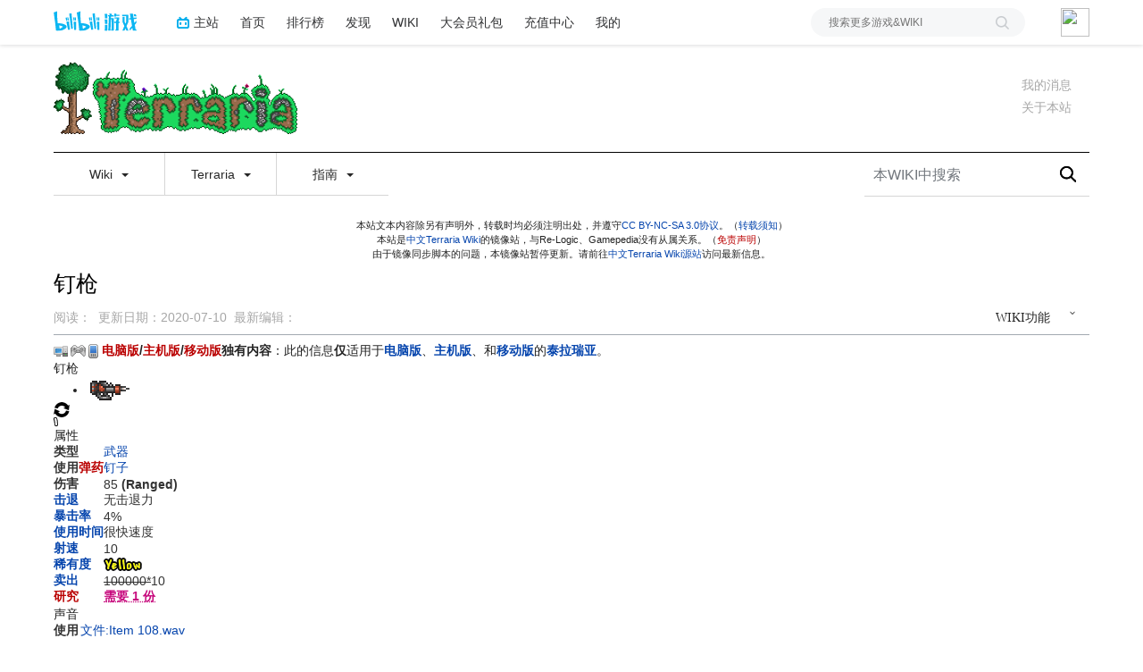

--- FILE ---
content_type: text/html; charset=UTF-8
request_url: https://wiki.biligame.com/tr/%E9%92%89%E6%9E%AA
body_size: 26540
content:
<link rel="stylesheet" href="https://staticwiki.biligame.com/resources/bili/css/bootstrap.min.css?version=76"/>
<link rel="stylesheet" href="https://staticwiki.biligame.com/resources/bili/css/rank-buddle.css?version=76"/>
<meta http-equiv="X-UA-Compatible" content="IE=edge"/><meta http-equiv="Content-Type" content="text/html; charset=UTF-8"/><meta name="viewport" content="width=device-width, initial-scale=1, maximum-scale=1, minimum-scale=1, user-scalable=no"/><meta name="renderer" content="webkit"/><meta name="format-detection" content="telephone=no"/><meta name="format-detection" content="email=no"/><meta name="full-screen" content="yes"/><meta name="x5-fullscreen" content="true"/><meta name="apple-touch-fullscreen" content="yes"/><meta name="apple-mobile-web-app-capable" content="yes"/><meta name="apple-mobile-web-app-status-bar-style" content="blank-translucent"/><meta http-equiv="Cache-Control" content="no-siteapp"/><meta itemprop="name" content="钉枪 - Terraria Wiki"/>
<meta itemprop="image" content="https://i0.hdslb.com/bfs/game/5575598240ef6350e2ff282e8082dcb583263acc.png"/>
<meta name="keywords" content="泰拉瑞亚,terraria,中文游戏百科"/>
<meta name="description" content=""/>
<link rel="stylesheet" href="https://staticwiki.biligame.com/resources/bili/css/vector.css?version=76"/>
<link rel="stylesheet" href="https://staticwiki.biligame.com/resources/bili/css/styles.css?version=76"/>
<link rel="stylesheet" href="https://staticwiki.biligame.com/resources/bili/css/toapp-buddle.css?version=76"/>
<link rel="stylesheet" href="https://staticwiki.biligame.com/resources/bili/css/pluginsCommon-buddle.css?version=76"/>
<script>if(typeof Promise === "undefined"){
                (function() {
			        var hm = document.createElement("script");
			        hm.src = "//static.biligame.net/lib/promise-polyfill/8.0.0/polyfill.min.js?version=76";
			        var s = document.getElementsByTagName("script")[0];
			        s.parentNode.insertBefore(hm, s);
			        })();}
			         </script>
<!DOCTYPE html>
<html class="client-nojs" lang="zh-Hans-CN" dir="ltr">
<head>
<meta charset="UTF-8"/>
<meta name="gameId" content="104938"/>
<title>钉枪 - Terraria Wiki</title>
<script>document.documentElement.className="client-js";RLCONF={"wgBreakFrames":!1,"wgSeparatorTransformTable":["",""],"wgDigitTransformTable":["",""],"wgDefaultDateFormat":"zh","wgMonthNames":["","1月","2月","3月","4月","5月","6月","7月","8月","9月","10月","11月","12月"],"wgRequestId":"08bf9a821f28e24435df9578","wgCSPNonce":!1,"wgGameName":"tr","wgCanonicalNamespace":"","wgCanonicalSpecialPageName":!1,"wgNamespaceNumber":0,"wgPageName":"钉枪","wgTitle":"钉枪","wgCurRevisionId":25074,"wgRevisionId":25074,"wgArticleId":12269,"wgIsArticle":!0,"wgIsRedirect":!1,"wgAction":"view","wgUserName":null,"wgUserGroups":["*"],"wgCategories":["独有内容","电脑版内容","主机版内容","移动版内容","武器物品","发射器","远程武器","困难模式独有物品","自动挥舞物品","电脑版 1.3.0.1 中引入的实体","主机版 1.0.933.1 中引入的实体","主机版 1.0.750.0 中引入的实体","Switch版 1.0.711.6 中引入的实体",
"移动版 1.3.0.7 中引入的实体","认领维护：Orangesquare123"],"wgPageContentLanguage":"zh-cn","wgPageContentModel":"wikitext","wgRelevantPageName":"钉枪","wgRelevantArticleId":12269,"wgSubjectOid":0,"wgSubjectType":0,"wgIsProbablyEditable":!1,"wgRelevantPageIsProbablyEditable":!1,"wgRestrictionEdit":[],"wgRestrictionMove":[],"wgMFDisplayWikibaseDescriptions":{"search":!1,"nearby":!1,"watchlist":!1,"tagline":!1},"wgMediaViewerOnClick":!0,"wgMediaViewerEnabledByDefault":!0,"wgPageFormsTargetName":null,"wgPageFormsAutocompleteValues":[],"wgPageFormsAutocompleteOnAllChars":!1,"wgPageFormsFieldProperties":[],"wgPageFormsCargoFields":[],"wgPageFormsDependentFields":[],"wgPageFormsCalendarValues":[],"wgPageFormsCalendarParams":[],"wgPageFormsCalendarHTML":null,"wgPageFormsGridValues":[],"wgPageFormsGridParams":[],"wgPageFormsContLangYes":null,"wgPageFormsContLangNo":null,"wgPageFormsContLangMonths":[],"wgPageFormsHeightForMinimizingInstances":800,
"wgPageFormsShowOnSelect":[],"wgPageFormsScriptPath":"https://staticwiki.biligame.com/extensions/PageForms","edgValues":null,"wgPageFormsEDSettings":null,"wgAmericanDates":!1,"srfFilteredConfig":null,"wgSmjUseCdn":!0,"wgSmjUseChem":!0,"wgSmjDisplayMath":[],"wgSmjExtraInlineMath":[],"wgSmjScale":1,"wgSmjEnableMenu":!0,"wgSmjDisplayAlign":"left","userInfoUrl":"https://api.biligame.com/user/info","wgFlowThreadConfig":{"Avatar":"https://www.gravatar.com/avatar/00000000000000000000000000000000?d=mm\u0026f=y","AnonymousAvatar":"https://static.hdslb.com/images/akari.jpg","CantPostNotice":"请先\u0026lt;button class=\"goQuickLogin\"\u0026gt;登陆\u0026lt;/button\u0026gt;后发表评论( · ω · )"}};RLSTATE={"site.styles":"ready","noscript":"ready","user.styles":"ready","user":"ready","user.options":"loading","skins.vector.styles.legacy":"ready","jquery.makeCollapsible.styles":"ready","ext.MobileDetect.nomobile":"ready","ext.srf.styles":"ready","ext.smw.style":"ready",
"ext.smw.tooltip.styles":"ready"};RLPAGEMODULES=["ext.smw.style","ext.smw.tooltips","site","mediawiki.page.ready","jquery.makeCollapsible","skins.vector.legacy.js","mmv.head","mmv.bootstrap.autostart","ext.flowthread","ext.moderation.notify","ext.moderation.notify.desktop"];</script>
<script>(RLQ=window.RLQ||[]).push(function(){mw.loader.implement("user.options@1hzgi",function($,jQuery,require,module){/*@nomin*/mw.user.tokens.set({"patrolToken":"+\\","watchToken":"+\\","csrfToken":"+\\"});mw.user.options.set({"variant":"zh-cn"});
});});</script>
<link rel="stylesheet" href="/tr/load.php?lang=zh-cn&amp;modules=ext.MobileDetect.nomobile%7Cjquery.makeCollapsible.styles%7Cskins.vector.styles.legacy&amp;only=styles&amp;skin=vector"/>
<link rel="stylesheet" href="/tr/load.php?lang=zh-cn&amp;modules=ext.smw.style%7Cext.smw.tooltip.styles&amp;only=styles&amp;skin=vector"/>
<link rel="stylesheet" href="/tr/load.php?lang=zh-cn&amp;modules=ext.srf.styles&amp;only=styles&amp;skin=vector"/>
<script async="" src="/tr/load.php?lang=zh-cn&amp;modules=startup&amp;only=scripts&amp;raw=1&amp;skin=vector"></script>
<style>#mw-indicator-mw-helplink {display:none;}</style>
<meta name="ResourceLoaderDynamicStyles" content=""/>
<link rel="stylesheet" href="/tr/load.php?lang=zh-cn&amp;modules=site.styles&amp;only=styles&amp;skin=vector"/>
<meta name="generator" content="MediaWiki 1.37.0"/>
<meta name="format-detection" content="telephone=no"/>
<meta name="twitter:card" content="summary_large_image"/>
<link rel="alternate" type="application/rdf+xml" title="钉枪" href="/tr/index.php?title=%E7%89%B9%E6%AE%8A:%E5%AF%BC%E5%87%BARDF/%E9%92%89%E6%9E%AA&amp;xmlmime=rdf"/>
<link rel="shortcut icon" href="//static.hdslb.com/images/favicon.ico"/>
<link rel="search" type="application/opensearchdescription+xml" href="/tr/opensearch_desc.php" title="Terraria Wiki (zh-cn)"/>
<link rel="EditURI" type="application/rsd+xml" href="https://wiki.biligame.com/tr/api.php?action=rsd"/>
<meta property="og:title" content="钉枪"/>
<meta property="og:site_name" content="Terraria Wiki"/>
<meta property="og:url" content="https://wiki.biligame.com/tr/%E9%92%89%E6%9E%AA"/>
<meta property="og:image" content="https://wiki.biligame.com/resources/assets/wiki.png"/>
<meta property="article:modified_time" content="2020-07-10T10:18:20Z"/>
<meta property="article:published_time" content="2020-07-10T10:18:20Z"/>
<script type="application/ld+json">{"@context":"http:\/\/schema.org","@type":"article","name":"\u9489\u67aa - Terraria Wiki","headline":"\u9489\u67aa - Terraria Wiki","mainEntityOfPage":"\u9489\u67aa","identifier":"https:\/\/wiki.biligame.com\/tr\/%E9%92%89%E6%9E%AA","url":"https:\/\/wiki.biligame.com\/tr\/%E9%92%89%E6%9E%AA","dateModified":"2020-07-10T10:18:20Z","datePublished":"2020-07-10T10:18:20Z","image":{"@type":"ImageObject","url":"https:\/\/wiki.biligame.com\/resources\/assets\/wiki.png"},"author":{"@type":"Organization","name":"Terraria Wiki","url":"https:\/\/wiki.biligame.com","logo":{"@type":"ImageObject","url":"https:\/\/wiki.biligame.com\/resources\/assets\/wiki.png","caption":"Terraria Wiki"}},"publisher":{"@type":"Organization","name":"Terraria Wiki","url":"https:\/\/wiki.biligame.com","logo":{"@type":"ImageObject","url":"https:\/\/wiki.biligame.com\/resources\/assets\/wiki.png","caption":"Terraria Wiki"}},"potentialAction":{"@type":"SearchAction","target":"https:\/\/wiki.biligame.com\/tr\/index.php?title=%E7%89%B9%E6%AE%8A:Search&search={search_term}","query-input":"required name=search_term"}}</script>
</head>
<body class="mediawiki ltr sitedir-ltr mw-hide-empty-elt ns-0 ns-subject page-钉枪 rootpage-钉枪 skin-vector action-view skin-vector-legacy">
<div class="visible-md-block visible-lg-block"><div id="biliGameHeader" style="height:50px"></div></div><meta name="spm_prefix" content="555.117"/>
<script>window.reportMsgObj={}</script>
<script src="https://staticwiki.biligame.com/resources/bili/js/wiki-report.js?version=76"></script>


		        
        
<div class="game-bg container">
            <!--导航-->
        <div class="wiki-header navbar navbar-default navbar-static-top container">
            <div class="nav-head">
                <span id="tocBtn" class="toc-contents"></span>
                <button type="button" id="navBar" class="navbar-toggle collapsed" data-toggle="collapse"
                        data-target="#navbar" aria-expanded="false" aria-controls="navbar">
                    <span class="icon-bar"></span>
                    <span class="icon-bar"></span>
                    <span class="icon-bar"></span>
                </button>
                <a type="button" onclick="_hmt.push(['_trackEvent', 'message', 'onclick', 'spread', '1']);" href="javascript:void(0);" class="mw-echo-notification-badge-nojs hidden-lg" id="navNote">
                <svg version="1.1" id="图层_1" xmlns="http://www.w3.org/2000/svg" xmlns:xlink="http://www.w3.org/1999/xlink" x="0px" y="0px"
                    viewBox="0 0 60 60" style="enable-background:new 0 0 60 60;" xml:space="preserve">
                    <desc>Created with Sketch.</desc>
                    <path d="M55.3,43.2L51,35V25c0-10.2-7.3-18.8-17-20.6c0-0.1,0-0.3,0-0.4c0-2.2-1.8-4-4-4s-4,1.8-4,4c0,0.1,0,0.3,0,0.4
                        C16.3,6.2,9,14.8,9,25v10l-4.3,8.2C4.2,44.1,4,45,4,46c0,3.3,2.7,6,6,6h13.1c0,0.3-0.1,0.7-0.1,1c0,3.9,3.1,7,7,7c3.9,0,7-3.1,7-7
                        c0-0.3,0-0.7-0.1-1H50c1,0,1.9-0.2,2.8-0.7c1.4-0.8,2.5-2,2.9-3.5C56.2,46.2,56.1,44.6,55.3,43.2z M10,46l5-9.5V25
                        c0-8.3,6.7-15,15-15c8.3,0,15,6.7,15,15v11.5l5,9.5H10z"/>
                </svg>


                </a>
                <span class="notice-circle-red"></span>

                <span id="navSearch"  class="visible-xs" value="https://searchwiki.biligame.com/tr/index.php?search=&go=前往">
                    <svg version="1.1" id="图层_1" xmlns="http://www.w3.org/2000/svg" xmlns:xlink="http://www.w3.org/1999/xlink" x="0px" y="0px"
                         viewBox="0 0 60 60" style="enable-background:new 0 0 60 60;" xml:space="preserve">
<desc>Created with Sketch.</desc>
<path id="path-1_1_" class="st0" d="M43,38.7l15.2,15.2c1.2,1.2,1.2,3.1,0,4.2c-1.2,1.2-3.1,1.2-4.2,0L38.7,43
	c-4.1,3.2-9.2,5-14.7,5C10.7,48,0,37.3,0,24S10.7,0,24,0s24,10.7,24,24C48,29.5,46.1,34.7,43,38.7z M24,42c9.9,0,18-8.1,18-18
	S33.9,6,24,6S6,14.1,6,24S14.1,42,24,42z"/>
</svg>
                </span>
                <a class="wiki-logo" href="/tr/%E9%A6%96%E9%A1%B5">
                    <img class="pic-logo" src="https://patchwiki.biligame.com/resources/assets/images/logo/logo_tr.png?t=2026012200&v=76">
                </a>
                <!--<div class="wiki-page-update" >页面数：                                            <span class="count-wrap">(<span class="count-inner count-inner-plus">+</span>)</span>
                                        </div>-->
            </div>
            <!--通知-->
                                <div id="p-personal" class="personal-notification" style="display:block"  aria-labelledby="p-personal-label">
                            <li id="pt-notifications-alert" class="mw-list-item active"><a href="javascript:void(0);" onclick="_hmt.push([&#039;_trackEvent&#039;, &#039;message&#039;, &#039;onclick&#039;, &#039;spread&#039;, &#039;1&#039;]);" class="mw-echo-notification-badge-nojs goQuickLogin-notif visible-md-block visible-lg-block" data-counter-num="0" title="您的提醒">我的消息</a></li>                    </div>
                    
            <!--关于本站-->
                                <div class="about-site">
                        <span class="about-site-title">关于本站</span>
        <div class="about-site-des">本WIKI于2020年2月11日由<a href="https://space.bilibili.com/310635673" target="_blank">p405</a>创建</div>                    </div>
                    
            <div class="wiki-nav hidden-xs">
                <div class="row celling-box">
                    <div class="col-xs-2 celling-logo">
                        <a class="wiki-logo" href="/tr/%E9%A6%96%E9%A1%B5">
                            <img class="pic-logo" src="https://patchwiki.biligame.com/resources/assets/images/logo/logo_tr.png?t=2026012200&v=76">
                        </a>
                    </div>
                    <div class="col-xs-10 cell-nav-box"></div>
                    <div class="menu-box col-xs-8">
                            <div class="menu-wrap wiki-menu-ul-1  clearfix">
        
                <div class="wiki-menu-li-1">
                    <a href="javascript:;" class="menu-title"
                                            >
                        Wiki                        <span class="caret"></span>
                                                </a>
                    <div class="wiki-menu-ul-2 ">
                                                        <div class="wiki-menu-li-2">
                                    <a href="/tr/Terraria_Wiki" class="menu-title"
                                                                                                                    >
                                        首页                                    </a>
                                                                    </div>
                                                                <div class="wiki-menu-li-2">
                                    <a href="/tr/Terraria_Wiki:%E7%AE%A1%E7%90%86%E5%91%98%E5%91%8A%E7%A4%BA%E7%89%88" class="menu-title"
                                                                                                                    >
                                        管理员告示版                                    </a>
                                                                    </div>
                                                                <div class="wiki-menu-li-2">
                                    <a href="/tr/Terraria_Wiki:%E6%A0%87%E5%87%86%E8%AF%91%E5%90%8D%E5%88%97%E8%A1%A8" class="menu-title"
                                                                                                                    >
                                        游戏译名列表                                    </a>
                                                                    </div>
                                                                <div class="wiki-menu-li-2">
                                    <a href="/tr/%E7%89%B9%E6%AE%8A:%E9%9A%8F%E6%9C%BA" class="menu-title"
                                                                                                                    >
                                        随机页面                                    </a>
                                                                    </div>
                                                                <div class="wiki-menu-li-2">
                                    <a href="https://terraria-zh.gamepedia.com/" class="menu-title"
                                         target='_blank'                                                                             >
                                        Wiki源站                                    </a>
                                                                    </div>
                                                    </div>
                </div>
                
                <div class="wiki-menu-li-1">
                    <a href="javascript:;" class="menu-title"
                                            >
                        Terraria                        <span class="caret"></span>
                                                </a>
                    <div class="wiki-menu-ul-2 ">
                                                        <div class="wiki-menu-li-2">
                                    <a href="http://game.bilibili.com/linkfilter/?url=https://www.terraria.org/" class="menu-title"
                                         target='_blank'                                                                             >
                                        官方网站                                    </a>
                                                                    </div>
                                                                <div class="wiki-menu-li-2">
                                    <a href="http://game.bilibili.com/linkfilter/?url=https://forums.terraria.org/index.php?forums/" class="menu-title"
                                         target='_blank'                                                                             >
                                        官方论坛                                    </a>
                                                                    </div>
                                                                <div class="wiki-menu-li-2">
                                    <a href="http://game.bilibili.com/linkfilter/?url=https://tr.uu.cc" class="menu-title"
                                         target='_blank'                                                                             >
                                        乐逗移动中国版                                    </a>
                                                                    </div>
                                                    </div>
                </div>
                
                <div class="wiki-menu-li-1">
                    <a href="javascript:;" class="menu-title"
                                            >
                        指南                        <span class="caret"></span>
                                                </a>
                    <div class="wiki-menu-ul-2 ">
                                                        <div class="wiki-menu-li-2">
                                    <a href="/tr/%E6%8C%87%E5%8D%97:%E5%85%A5%E9%97%A8" class="menu-title"
                                                                                                                    >
                                        入门                                    </a>
                                                                    </div>
                                                                <div class="wiki-menu-li-2">
                                    <a href="/tr/%E6%8C%87%E5%8D%97:%E9%80%9A%E5%85%B3%E6%94%BB%E7%95%A5" class="menu-title"
                                                                                                                    >
                                        通关攻略                                    </a>
                                                                    </div>
                                                                <div class="wiki-menu-li-2">
                                    <a href="/tr/%E6%8C%87%E5%8D%97:%E8%81%8C%E4%B8%9A%E8%AE%BE%E7%BD%AE" class="menu-title"
                                                                                                                    >
                                        职业设置                                    </a>
                                                                    </div>
                                                                <div class="wiki-menu-li-2">
                                    <a href="/tr/%E6%8C%87%E5%8D%97:%E5%88%B6%E4%BD%9C101" class="menu-title"
                                                                                                                    >
                                        制作初探                                    </a>
                                                                    </div>
                                                                <div class="wiki-menu-li-2">
                                    <a href="/tr/%E6%8C%87%E5%8D%97:%E9%87%87%E7%9F%BF%E6%8A%80%E6%9C%AF" class="menu-title"
                                                                                                                    >
                                        采矿技术                                    </a>
                                                                    </div>
                                                                <div class="wiki-menu-li-2">
                                    <a href="/tr/%E6%8C%87%E5%8D%97:%E5%9F%BA%E5%9C%B0" class="menu-title"
                                                                                                                    >
                                        基地                                    </a>
                                                                    </div>
                                                                <div class="wiki-menu-li-2">
                                    <a href="/tr/%E6%8C%87%E5%8D%97:%E5%9B%AD%E8%89%BA" class="menu-title"
                                                                                                                    >
                                        园艺                                    </a>
                                                                    </div>
                                                                <div class="wiki-menu-li-2">
                                    <a href="/tr/%E6%8C%87%E5%8D%97:PvP" class="menu-title"
                                                                                                                    >
                                        PvP                                    </a>
                                                                    </div>
                                                    </div>
                </div>
                </div>
        <div class="wiki-hoverbox">
            <div class="wiki-hoverbox-inner">

            </div>
        </div>
                            </div>
                    <div class="form-box col-xs-4">
                                            <div class="nav-search-box wiki-search-box">
                        <form action="https://searchwiki.biligame.com/tr/index.php" id="searchform">
                            <div id="simpleSearch1">
                                <input name="search" autocapitalize="sentences" placeholder="本WIKI中搜索" style="text-indent: 10px;" title="搜索Terraria Wiki[f]" accesskey="f" id="searchInput" class="wiki-search-form"/><button id="searchDelete" class="search-close" type="button" title="删除"></button><input type="submit" name="fulltext" value="搜索" title="搜索含这些文字的页面" id="mw-searchButton" class="searchButton mw-fallbackSearchButton"/><input type="submit" name="go" value="前往" title="若相同标题存在，则直接前往该页面" id="searchButton" class="searchButton"/>                            </div>
                        </form>
                    </div>
                                        </div>
                </div>
            </div>
            <div class="mobile-nav-menu visible-xs">
                <div class="menutop">
                    <i class="back-icon mobile-left"></i>
                    <h2 class="navTop">
                        <img src="https://patchwiki.biligame.com/resources/assets/images/logo/logo_tr.png?t=2026012200&v=76">
                    </h2>
                </div>
                    <ul class="ul-menu-1">
                        <li class="li-menu-1">
                    <a href="javascript:;" class="menu-title"
                                            >
                        Wiki                        <span class="caret nav-rotate"></span>
                    </a>
                                                    <ul class="ul-menu-2 clearfix">
                                                            <li class="li-menu-2">
                                    <a href="/tr/Terraria_Wiki" class="menu-title"
                                                                                                                    >
                                        首页                                    </a>
                                                                    </li>
                                                            <li class="li-menu-2">
                                    <a href="/tr/Terraria_Wiki:%E7%AE%A1%E7%90%86%E5%91%98%E5%91%8A%E7%A4%BA%E7%89%88" class="menu-title"
                                                                                                                    >
                                        管理员告示版                                    </a>
                                                                    </li>
                                                            <li class="li-menu-2">
                                    <a href="/tr/Terraria_Wiki:%E6%A0%87%E5%87%86%E8%AF%91%E5%90%8D%E5%88%97%E8%A1%A8" class="menu-title"
                                                                                                                    >
                                        游戏译名列表                                    </a>
                                                                    </li>
                                                            <li class="li-menu-2">
                                    <a href="/tr/%E7%89%B9%E6%AE%8A:%E9%9A%8F%E6%9C%BA" class="menu-title"
                                                                                                                    >
                                        随机页面                                    </a>
                                                                    </li>
                                                            <li class="li-menu-2">
                                    <a href="https://terraria-zh.gamepedia.com/" class="menu-title"
                                         target='_blank'                                                                             >
                                        Wiki源站                                    </a>
                                                                    </li>
                                                        </ul>
                                            </li>
                                <li class="li-menu-1">
                    <a href="javascript:;" class="menu-title"
                                            >
                        Terraria                        <span class="caret nav-rotate"></span>
                    </a>
                                                    <ul class="ul-menu-2 clearfix">
                                                            <li class="li-menu-2">
                                    <a href="http://game.bilibili.com/linkfilter/?url=https://www.terraria.org/" class="menu-title"
                                         target='_blank'                                                                             >
                                        官方网站                                    </a>
                                                                    </li>
                                                            <li class="li-menu-2">
                                    <a href="http://game.bilibili.com/linkfilter/?url=https://forums.terraria.org/index.php?forums/" class="menu-title"
                                         target='_blank'                                                                             >
                                        官方论坛                                    </a>
                                                                    </li>
                                                            <li class="li-menu-2">
                                    <a href="http://game.bilibili.com/linkfilter/?url=https://tr.uu.cc" class="menu-title"
                                         target='_blank'                                                                             >
                                        乐逗移动中国版                                    </a>
                                                                    </li>
                                                        </ul>
                                            </li>
                                <li class="li-menu-1">
                    <a href="javascript:;" class="menu-title"
                                            >
                        指南                        <span class="caret nav-rotate"></span>
                    </a>
                                                    <ul class="ul-menu-2 clearfix">
                                                            <li class="li-menu-2">
                                    <a href="/tr/%E6%8C%87%E5%8D%97:%E5%85%A5%E9%97%A8" class="menu-title"
                                                                                                                    >
                                        入门                                    </a>
                                                                    </li>
                                                            <li class="li-menu-2">
                                    <a href="/tr/%E6%8C%87%E5%8D%97:%E9%80%9A%E5%85%B3%E6%94%BB%E7%95%A5" class="menu-title"
                                                                                                                    >
                                        通关攻略                                    </a>
                                                                    </li>
                                                            <li class="li-menu-2">
                                    <a href="/tr/%E6%8C%87%E5%8D%97:%E8%81%8C%E4%B8%9A%E8%AE%BE%E7%BD%AE" class="menu-title"
                                                                                                                    >
                                        职业设置                                    </a>
                                                                    </li>
                                                            <li class="li-menu-2">
                                    <a href="/tr/%E6%8C%87%E5%8D%97:%E5%88%B6%E4%BD%9C101" class="menu-title"
                                                                                                                    >
                                        制作初探                                    </a>
                                                                    </li>
                                                            <li class="li-menu-2">
                                    <a href="/tr/%E6%8C%87%E5%8D%97:%E9%87%87%E7%9F%BF%E6%8A%80%E6%9C%AF" class="menu-title"
                                                                                                                    >
                                        采矿技术                                    </a>
                                                                    </li>
                                                            <li class="li-menu-2">
                                    <a href="/tr/%E6%8C%87%E5%8D%97:%E5%9F%BA%E5%9C%B0" class="menu-title"
                                                                                                                    >
                                        基地                                    </a>
                                                                    </li>
                                                            <li class="li-menu-2">
                                    <a href="/tr/%E6%8C%87%E5%8D%97:%E5%9B%AD%E8%89%BA" class="menu-title"
                                                                                                                    >
                                        园艺                                    </a>
                                                                    </li>
                                                            <li class="li-menu-2">
                                    <a href="/tr/%E6%8C%87%E5%8D%97:PvP" class="menu-title"
                                                                                                                    >
                                        PvP                                    </a>
                                                                    </li>
                                                        </ul>
                                            </li>
                </ul>            </div>
        </div>


        
    <div id="content" class="container mw-body" role="main">
        <a id="top"></a>
        <div id="siteNotice" class="mw-body-content"><div id="localNotice" lang="zh-Hans-CN" dir="ltr"><p>本站文本内容除另有声明外，转载时均必须注明出处，并遵守<a rel="nofollow" class="external text" href="https://creativecommons.org/licenses/by-nc-sa/3.0/">CC BY-NC-SA 3.0协议</a>。（<a href="/tr/Terraria_Wiki:%E8%91%97%E4%BD%9C%E6%9D%83" title="Terraria Wiki:著作权">转载须知</a>）<br />
本站是<a rel="nofollow" class="external text" href="http://game.bilibili.com/linkfilter/?url=https://terraria.wiki.gg/zh/" target="_blank">中文Terraria Wiki</a>的镜像站，与Re-Logic、Gamepedia没有从属关系。（<a href="/tr/index.php?title=Terraria_Wiki:%E5%85%8D%E8%B4%A3%E5%A3%B0%E6%98%8E&amp;action=edit&amp;redlink=1" class="new" title="Terraria Wiki:免责声明（页面不存在）">免责声明</a>）<br />
由于镜像同步脚本的问题，本镜像站暂停更新。请前往<a rel="nofollow" class="external text" href="http://game.bilibili.com/linkfilter/?url=https://terraria.wiki.gg/zh/" target="_blank">中文Terraria Wiki源站</a>访问最新信息。
</p></div>
            <div class="top-news">
            <span class="news-logo"></span>
            <span class="news-title">全站通知：</span>
            <span class="news-cont"></span>
            <i class="news-right"></i>
        </div></div>
        <div class="mw-indicators">
</div>

        <div id="headBox">
        <h1 id="firstHeading" class="firstHeading" lang="zh-Hans-CN">钉枪<span id="location"></span></h1>
        <div id="firstHeadingTools" class="firstHeadingTools"><div id="p-cactions" role="navigation" class="vectorMenu visible-md-block visible-lg-block" aria-labelledby="p-cactions-label"><h3 id="p-cactions-label"><span>WIKI功能</span><span class="glyphicon glyphicon-menu-down"></span></h3><ul class="menu"><li id="ca-view" class="selected mw-list-item"><a href="/tr/%E9%92%89%E6%9E%AA">阅读</a></li><li id="ca-viewsource" class="mw-list-item"><a href="javascript:;" onclick="UserStatus.quickLogin(function(info) {top.location.href=&#039;/tr/%E9%92%89%E6%9E%AA?biliLogin=1&#039;;console.log(info); })" title="本页面受到保护。&#10;您可以查看其源代码[e]" accesskey="e">查看源代码</a></li><li id="ca-history" class="mw-list-item"><a href="/tr/index.php?title=%E9%92%89%E6%9E%AA&amp;action=history" title="本页面过去的版本[h]" accesskey="h">查看历史</a></li><li id="t-smwbrowselink" class="mw-list-item"><a href="/tr/%E7%89%B9%E6%AE%8A:%E6%B5%8F%E8%A7%88/:%E9%92%89%E6%9E%AA" rel="search">浏览属性</a></li><li class="mw-list-item"><a href="/tr/%E7%89%B9%E6%AE%8A:%E8%B4%A1%E7%8C%AE%E8%80%85/%E9%92%89%E6%9E%AA">页面贡献者</a></li></ul></div><div class="user-btn">
                  <div class="user-btn-left">
                  <span class="reset">
                  <i></i>
                  <span class="left-title-reset">刷</span>
                  </span>
                     <span class="history">
                               <i></i>
                               <span class="left-title-history">历</span>
                            </span>
                  </div>
                    <div class="user-btn-right">
                      <span class="remarkWiki">
                        <i></i>
                        <span class="right-title">编</span>
                      </span>
                    </div>
                </div><div class="serve-msg"><p><span></span>阅读</p>&nbsp;&nbsp;&nbsp;&nbsp;<p><span>2020-07-10</span>更新</p>&nbsp;&nbsp;&nbsp;&nbsp;<p><span class="serve-name">最新编辑:</span><span class="serve-cont"></span></p></div><div class="pc-serve-msg"><p>阅读：<span></span></p>&nbsp;&nbsp;<p>更新日期：<span>2020-07-10</span></p>&nbsp;&nbsp;<p><span class="serve-name">最新编辑：</span><span class="serve-cont"></span></p></div></div>
        </div>
        
        <div id="bodyContent" class="mw-body-content">
            <div id="siteSub" class="noprint">来自Terraria Wiki</div>
            <div id="contentSub"></div>
            
            
            <div id="jump-to-nav"></div>
            <a class="mw-jump-link" href="#mw-head">跳到导航</a>
            <a class="mw-jump-link" href="#p-search">跳到搜索</a>
            
            <div id="mw-content-text" class="mw-body-content mw-content-ltr" lang="zh-Hans-CN" dir="ltr"><div class="mw-parser-output"><div class="notice-banner" style=""><div class="align-center" style=""><a href="/tr/%E7%94%B5%E8%84%91%E7%89%88%E7%89%88%E6%9C%AC%E5%8E%86%E5%8F%B2" title="电脑版"><img alt="电脑版" src="https://patchwiki.biligame.com/images/tr/0/0b/gsbbpbyeaujauv4n02sortnh6dlybao.png" decoding="async" loading="lazy" width="16" height="12" data-file-width="16" data-file-height="12" /></a>&#8201;<a href="/tr/%E4%B8%BB%E6%9C%BA%E7%89%88" title="主机版"><img alt="主机版" src="https://patchwiki.biligame.com/images/tr/e/e1/i05z27ejwkjftvjrpj1ftpdb6283bjb.png" decoding="async" loading="lazy" width="17" height="13" data-file-width="17" data-file-height="13" /></a>&#8201;<a href="/tr/%E7%A7%BB%E5%8A%A8%E7%89%88" title="移动版"><img alt="移动版" src="https://patchwiki.biligame.com/images/tr/c/c1/k56pucysbjij34p5rlovtoyp9uxd4id.png" decoding="async" loading="lazy" width="11" height="16" data-file-width="11" data-file-height="16" /></a> <b><a href="/tr/index.php?title=%E5%88%86%E7%B1%BB:%E7%94%B5%E8%84%91%E7%89%88%E5%86%85%E5%AE%B9&amp;action=edit&amp;redlink=1" class="new" title="分类:电脑版内容（页面不存在）">电脑版</a>/<a href="/tr/index.php?title=%E5%88%86%E7%B1%BB:%E4%B8%BB%E6%9C%BA%E7%89%88%E5%86%85%E5%AE%B9&amp;action=edit&amp;redlink=1" class="new" title="分类:主机版内容（页面不存在）">主机版</a>/<a href="/tr/index.php?title=%E5%88%86%E7%B1%BB:%E7%A7%BB%E5%8A%A8%E7%89%88%E5%86%85%E5%AE%B9&amp;action=edit&amp;redlink=1" class="new" title="分类:移动版内容（页面不存在）">移动版</a>独有内容</b>：此的信息<b>仅</b>适用于<b><a href="/tr/%E7%94%B5%E8%84%91%E7%89%88%E7%89%88%E6%9C%AC%E5%8E%86%E5%8F%B2" title="电脑版版本历史">电脑版</a></b>、<b><a href="/tr/%E4%B8%BB%E6%9C%BA%E7%89%88" title="主机版">主机版</a></b>、和<b><a href="/tr/%E7%A7%BB%E5%8A%A8%E7%89%88" title="移动版">移动版</a></b>的<b><a href="/tr/%E6%B3%B0%E6%8B%89%E7%91%9E%E4%BA%9A" title="泰拉瑞亚">泰拉瑞亚</a></b>。</div></div><div class="infobox item" style=";"><div class="title">钉枪</div><div class="section images"><ul class="inline"><li><img alt="钉枪的物品外观" src="https://patchwiki.biligame.com/images/tr/7/7c/ngwjdkzknu3z8vv7jivd25jhgnv9oao.png" decoding="async" loading="lazy" title="钉枪的物品外观" width="44" height="22" data-file-width="44" data-file-height="22" /></li></ul><div class="auto"><a href="/tr/%E8%87%AA%E5%8A%A8%E6%8C%A5%E8%88%9E" title="自动开火"><img alt="自动开火" src="https://patchwiki.biligame.com/images/tr/thumb/5/5f/gpirbuvckfk5xa7m4u61irpvhjkgvrf.png/18px-Auto_icon.png" decoding="async" loading="lazy" width="18" height="17" srcset="https://patchwiki.biligame.com/images/tr/thumb/5/5f/gpirbuvckfk5xa7m4u61irpvhjkgvrf.png/27px-Auto_icon.png 1.5x, https://patchwiki.biligame.com/images/tr/thumb/5/5f/gpirbuvckfk5xa7m4u61irpvhjkgvrf.png/36px-Auto_icon.png 2x" data-file-width="64" data-file-height="61" /></a></div><div class="stack" title="最大堆叠：1"><span style="cursor:pointer"><img alt="Stack digit 1.png" src="https://patchwiki.biligame.com/images/tr/0/0b/7m5w965994ifke44d12x13rzph9ajfa.png" decoding="async" loading="lazy" width="5" height="10" data-file-width="5" data-file-height="10" /></span></div></div><div class="section statistics"><div class="title">属性</div><table class="stat"><tbody><tr><th>类型</th><td><div class="tags"><span class="nowrap tag"><a href="/tr/%E6%AD%A6%E5%99%A8" title="武器">武器</a></span></div></td></tr><tr><th>使用<a href="/tr/index.php?title=%E5%BC%B9%E8%8D%AF&amp;action=edit&amp;redlink=1" class="new" title="弹药（页面不存在）">弹药</a></th><td><a href="/tr/%E9%92%89%E5%AD%90" title="钉子">钉子</a></td></tr><tr><th>伤害</th><td>85&#32;<span class="small-bold"><span style="font-weight:normal;"><span style="font-weight:bold;">(Ranged)</span></span></span></td></tr><tr><th><a href="/tr/%E5%87%BB%E9%80%80" title="击退">击退</a></th><td>无击退力</td></tr><tr><th><a href="/tr/%E6%9A%B4%E5%87%BB" title="暴击">暴击率</a></th><td>4%</td></tr><tr><th><a href="/tr/%E4%BD%BF%E7%94%A8%E6%97%B6%E9%97%B4" title="使用时间">使用时间</a></th><td>很快速度</td></tr><tr><th><a href="/tr/%E5%B0%84%E9%80%9F" title="射速">射速</a></th><td>10</td></tr><tr><th><a href="/tr/%E7%A8%80%E6%9C%89%E5%BA%A6" title="稀有度">稀有度</a></th><td><a href="/tr/%E5%88%86%E7%B1%BB:%E7%A8%80%E6%9C%89%E5%BA%A6%E4%B8%BA_8_%E7%9A%84%E7%89%A9%E5%93%81" title="稀有度级别：8"><img alt="稀有度级别：8" src="https://patchwiki.biligame.com/images/tr/d/db/edth6houdibf4kospwmqsx23n261m32.png" decoding="async" loading="lazy" width="43" height="15" data-file-width="43" data-file-height="15" /></a></td></tr><tr><th><a href="/tr/%E4%BB%B7%E5%80%BC" title="价值">卖出</a></th><td><span class="coin" title=" 10 金币"><s>100000*</s><span class="gc">10</span></span></td></tr><tr><th><a href="/tr/index.php?title=%E6%97%85%E6%B8%B8%E6%A8%A1%E5%BC%8F&amp;action=edit&amp;redlink=1" class="new" title="旅游模式（页面不存在）">研究</a></th><td><abbr style="color:#C70A7D;font-weight:bold;" title="旅游模式">需要 1 份</abbr></td></tr></tbody></table></div><div class="section statistics"><div class="title">声音</div><table class="stat"><tbody><tr><th>使用</th><td><span style="margin-left:2px;"><span class="sound"><span class="sound-title"></span><a href="/tr/%E6%96%87%E4%BB%B6:Item_108.wav" title="文件:Item 108.wav">文件:Item 108.wav</a></span></span></td></tr></tbody></table></div><div class="section ids"><ul><li>内部<a href="/tr/%E7%89%A9%E5%93%81_ID" title="物品 ID">物品 ID</a>：<b>3107</b> <span class="eico"><img alt="电脑版、主机版、和移动版" src="https://patchwiki.biligame.com/images/tr/thumb/4/43/9wjbmkpq1h104fy35dlx65y86w3sl1o.png/37px-DCM_only.png" decoding="async" loading="lazy" title="电脑版、主机版、和移动版" width="37" height="12" srcset="https://patchwiki.biligame.com/images/tr/4/43/9wjbmkpq1h104fy35dlx65y86w3sl1o.png 1.5x" data-file-width="49" data-file-height="16" /></span></li></ul></div></div>
<div class="thumb tright"><div class="thumbinner" style="width:338px;"><a href="/tr/%E6%96%87%E4%BB%B6:Nail_Gun_(demo).gif" class="image"><img alt="" src="https://patchwiki.biligame.com/images/tr/c/c3/pqavt38cd8x7zhd222scnxg4foj11m2.gif" decoding="async" loading="lazy" width="336" height="157" class="thumbimage" data-file-width="336" data-file-height="157" /></a>  <div class="thumbcaption">运作中的钉枪。</div></div></div>
<p><b>钉枪</b>是<a href="/tr/%E5%9B%B0%E9%9A%BE%E6%A8%A1%E5%BC%8F" title="困难模式">困难模式</a>下， <a href="/tr/%E4%B8%96%E7%BA%AA%E4%B9%8B%E8%8A%B1" title="世纪之花">世纪之花</a>后的<a href="/tr/%E8%BF%9C%E7%A8%8B%E6%AD%A6%E5%99%A8" title="远程武器">远程武器</a>，有 4% / <a href="/tr/%E4%B8%93%E5%AE%B6%E6%A8%A1%E5%BC%8F" title="专家模式"><abbr class="expert" title="专家模式">6%</abbr></a>（1/25 / <a href="/tr/%E4%B8%93%E5%AE%B6%E6%A8%A1%E5%BC%8F" title="专家模式"><abbr class="expert" title="专家模式">3/50</abbr></a>）的概率掉落自<a href="/tr/%E6%97%A5%E9%A3%9F" title="日食">日食</a>中的<a href="/tr/%E9%92%89%E5%A4%B4" title="钉头">钉头</a>。使用<a href="/tr/%E9%92%89%E5%AD%90" title="钉子">钉子</a>作为<a href="/tr/index.php?title=%E5%BC%B9%E8%8D%AF&amp;action=edit&amp;redlink=1" class="new" title="弹药（页面不存在）">弹药</a>。当玩家物品栏里有钉枪时，<a href="/tr/%E5%95%86%E4%BA%BA" title="商人">商人</a>和<a href="/tr/%E5%86%9B%E7%81%AB%E5%95%86" title="军火商">军火商</a>都会出售钉子，每个<span class="coin" title=" 1 银币"><s>100*</s><span class="sc">1</span></span>。
</p><p>钉子击中<a href="/tr/%E6%95%8C%E6%80%AA" title="敌怪">敌怪</a>后，会附着在其上。造成较低冲击伤害，在约 2 秒后爆炸，造成巨大伤害。钉子也会附着在表面上并以同样的方式爆炸。爆炸不会伤及发射者。钉子不受重力影响，但是飞过约 30 个物块后就会以类似箭的弧线飞行。如果在 <a href="/tr/index.php?title=PvP&amp;action=edit&amp;redlink=1" class="new" title="PvP（页面不存在）">PvP</a> 中使用，钉子不会附着在玩家身上，而是造成伤害，伤害量介于初始伤害和爆炸伤害之间。
</p><p>其最佳<a href="/tr/%E4%BF%AE%E9%A5%B0%E8%AF%AD" title="修饰语">修饰语</a>是<b>恶魔</b>或<b>致命</b>，因为它没有任何击退属性，因此无法取得对击退有影响的修饰语。
</p>
<h2><span id=".E5.A4.87.E6.B3.A8"></span><span class="mw-headline" id="备注">备注</span></h2>
<ul><li>如果敌怪在钉子的依附时间内死亡，钉子会弹出，附着在其他表面或敌怪上并照常爆炸。</li>
<li>有人认为钉枪是用于<a href="/tr/%E8%98%91%E8%8F%87%E7%9F%BF%E7%9B%94%E7%94%B2" title="蘑菇矿盔甲">蘑菇矿盔甲</a>的<a href="/tr/%E5%8F%91%E5%B0%84%E5%99%A8" title="发射器">发射器</a>。</li></ul>
<h2><span id=".E8.8A.B1.E7.B5.AE"></span><span class="mw-headline" id="花絮">花絮</span></h2>
<ul><li>钉枪可能参考了游戏雷神之锤（Quake）中的同名武器<a rel="nofollow" class="external text" href="https://quakechampions.gamepedia.com/Nailgun">钉枪（Nailgun）</a>，因为在外观和初始伤害上有几分相似，同样不能击退敌怪。</li>
<li>钉枪可能参考了军事科幻游戏<a href="https://en.wikipedia.org/wiki/Halo%EF%BC%88franchise%EF%BC%89" class="extiw" title="wikipedia:Halo（franchise）">光环（Halo）</a>中的<a rel="nofollow" class="external text" href="http://game.bilibili.com/linkfilter/?url=https://www.halopedia.org/Type-33_needler" target="_blank">刺针枪（Needler）</a>，因为刺针枪的子弹附着在敌人或表面后，经过一小段时间会爆炸。</li>
<li>在<a href="/tr/index.php?title=%E7%AE%AD%E6%9C%AF&amp;action=edit&amp;redlink=1" class="new" title="箭术（页面不存在）">箭术</a>增益的<a href="/tr/%E5%B0%84%E9%80%9F" title="射速">射速</a>加成下（箭的速度和伤害各增加 20%）在空中使用钉枪，提速效果变为缓落效果，缓落效果为提速效果的 60%。</li></ul>
<h2><span id=".E5.8E.86.E5.8F.B2"></span><span class="mw-headline" id="历史">历史</span></h2>
<div class="history-header" id="history_desktop"><a href="/tr/%E7%94%B5%E8%84%91%E7%89%88%E7%89%88%E6%9C%AC%E5%8E%86%E5%8F%B2" title="电脑版"><img alt="电脑版" src="https://patchwiki.biligame.com/images/tr/0/0b/gsbbpbyeaujauv4n02sortnh6dlybao.png" decoding="async" loading="lazy" width="20" height="15" data-file-width="16" data-file-height="12" /></a><a href="/tr/%E7%94%B5%E8%84%91%E7%89%88%E7%89%88%E6%9C%AC%E5%8E%86%E5%8F%B2" title="电脑版版本历史">&#8201;电脑版</a></div>
<ul><li><span id="history_Desktop_1.3.0.1"><b><a href="/tr/index.php?title=%E7%94%B5%E8%84%91%E7%89%88_1.3.0.1&amp;action=edit&amp;redlink=1" class="new" title="电脑版 1.3.0.1（页面不存在）">电脑版 1.3.0.1</a></b></span>：引入。</li></ul>
<div class="history-header" id="history_console"><a href="/tr/%E4%B8%BB%E6%9C%BA%E7%89%88" title="主机版"><img alt="主机版" src="https://patchwiki.biligame.com/images/tr/e/e1/i05z27ejwkjftvjrpj1ftpdb6283bjb.png" decoding="async" loading="lazy" width="21" height="16" data-file-width="17" data-file-height="13" /></a><a href="/tr/%E4%B8%BB%E6%9C%BA%E7%89%88" title="主机版">&#160;主机版</a></div>
<ul><li><span id="history_Console_1.0.933.1"><b><a href="/tr/index.php?title=%E4%B8%BB%E6%9C%BA%E7%89%88_1.0.933.1&amp;action=edit&amp;redlink=1" class="new" title="主机版 1.0.933.1（页面不存在）">主机版 1.0.933.1</a></b></span>：引入。(<a href="/tr/%E4%B8%BB%E6%9C%BA%E7%89%88" title="Xbox One"><img alt="Xbox One" src="https://patchwiki.biligame.com/images/tr/thumb/3/3a/ilcvf6kcgax6v0emv7swlb87lqnfnr6.png/16px-Xbox_One.png" decoding="async" loading="lazy" width="16" height="16" srcset="https://patchwiki.biligame.com/images/tr/thumb/3/3a/ilcvf6kcgax6v0emv7swlb87lqnfnr6.png/24px-Xbox_One.png 1.5x, https://patchwiki.biligame.com/images/tr/thumb/3/3a/ilcvf6kcgax6v0emv7swlb87lqnfnr6.png/32px-Xbox_One.png 2x" data-file-width="196" data-file-height="196" /></a>)</li></ul>
<ul><li><span id="history_Console_1.0.750.0"><b><a href="/tr/index.php?title=%E4%B8%BB%E6%9C%BA%E7%89%88_1.0.750.0&amp;action=edit&amp;redlink=1" class="new" title="主机版 1.0.750.0（页面不存在）">主机版 1.0.750.0</a></b></span>：引入。(<a href="/tr/%E4%B8%BB%E6%9C%BA%E7%89%88" title="PS4"><img alt="PS4" src="https://patchwiki.biligame.com/images/tr/thumb/1/12/ahkxyhxor5d1zcmcatz8u3r51rhkwj9.png/56px-Playstation_4.png" decoding="async" loading="lazy" width="56" height="12" srcset="https://patchwiki.biligame.com/images/tr/thumb/1/12/ahkxyhxor5d1zcmcatz8u3r51rhkwj9.png/84px-Playstation_4.png 1.5x, https://patchwiki.biligame.com/images/tr/thumb/1/12/ahkxyhxor5d1zcmcatz8u3r51rhkwj9.png/112px-Playstation_4.png 2x" data-file-width="482" data-file-height="104" /></a>)</li></ul>
<div class="history-header" id="history_switch"><a href="/tr/Switch%E7%89%88" title="Switch版"><img alt="Switch版" src="https://patchwiki.biligame.com/images/tr/thumb/2/29/nc4b4ill0fxmyx59hrh1jch23kc5hqn.png/16px-Nintendo_Switch.png" decoding="async" loading="lazy" width="16" height="16" srcset="https://patchwiki.biligame.com/images/tr/thumb/2/29/nc4b4ill0fxmyx59hrh1jch23kc5hqn.png/24px-Nintendo_Switch.png 1.5x, https://patchwiki.biligame.com/images/tr/thumb/2/29/nc4b4ill0fxmyx59hrh1jch23kc5hqn.png/32px-Nintendo_Switch.png 2x" data-file-width="133" data-file-height="133" /></a><a href="/tr/index.php?title=Switch%E7%89%88&amp;action=edit&amp;redlink=1" class="new" title="Switch版（页面不存在）">&#160;Switch版</a></div>
<ul><li><span id="history_Switch_1.0.711.6"><b><a href="/tr/index.php?title=Switch%E7%89%88_1.0.711.6&amp;action=edit&amp;redlink=1" class="new" title="Switch版 1.0.711.6（页面不存在）">Switch版 1.0.711.6</a></b></span>：引入。</li></ul>
<div class="history-header" id="history_mobile"><a href="/tr/%E7%A7%BB%E5%8A%A8%E7%89%88" title="移动版"><img alt="移动版" src="https://patchwiki.biligame.com/images/tr/c/c1/k56pucysbjij34p5rlovtoyp9uxd4id.png" decoding="async" loading="lazy" width="14" height="20" data-file-width="11" data-file-height="16" /></a><a href="/tr/%E7%A7%BB%E5%8A%A8%E7%89%88" title="移动版">&#160;移动版</a></div>
<ul><li><span id="history_Mobile_1.3.0.7"><b><a href="/tr/index.php?title=%E7%A7%BB%E5%8A%A8%E7%89%88_1.3.0.7&amp;action=edit&amp;redlink=1" class="new" title="移动版 1.3.0.7（页面不存在）">移动版 1.3.0.7</a></b></span>：引入。</li></ul>
<div style="clear:both"></div>
<div class="navbox mw-collapsible"><div class="vde plainlinks"><a rel="nofollow" class="external text" href="https://terraria-zh.gamepedia.com/Template:Master_Template_Weapons/content"><span title="查看此模板">看</span></a>&#8201;•&#8201;<a rel="nofollow" class="external text" href="https://terraria-zh.gamepedia.com/Template_talk:Master_Template_Weapons/content"><span title="讨论此模板">论</span></a>&#8201;•&#8201;<a rel="nofollow" class="external text" href="https://terraria-zh.gamepedia.com/index.php?title=Template:Master_Template_Weapons/content&amp;action=edit"><span title="编辑此模板">编</span></a></div><div class="header"><div class="dotlist" style=";"><span class="title"><span class="nowrap"><a href="/tr/%E6%AD%A6%E5%99%A8" title="武器">武器</a> <a href="/tr/index.php?title=List_of_weapons&amp;action=edit&amp;redlink=1" class="new" title="List of weapons（页面不存在）">(列表)</a>：</span></span><ul><li><span class="nowrap"><a href="/tr/%E6%96%87%E4%BB%B6:Meowmere.png" class="image"><img alt="Meowmere.png" src="https://patchwiki.biligame.com/images/tr/thumb/6/63/6ollus0vjwi9c49mza9q4f8y9zu5fi3.png/25px-Meowmere.png" decoding="async" loading="lazy" width="25" height="29" srcset="https://patchwiki.biligame.com/images/tr/thumb/6/63/6ollus0vjwi9c49mza9q4f8y9zu5fi3.png/38px-Meowmere.png 1.5x, https://patchwiki.biligame.com/images/tr/6/63/6ollus0vjwi9c49mza9q4f8y9zu5fi3.png 2x" data-file-width="50" data-file-height="58" /></a> <a href="/tr/%E8%BF%91%E6%88%98%E6%AD%A6%E5%99%A8" title="近战武器">近战武器</a></span></li><li><span class="nowrap"><a href="/tr/%E6%96%87%E4%BB%B6:Phantasm.png" class="image"><img alt="Phantasm.png" src="https://patchwiki.biligame.com/images/tr/thumb/a/a7/aeaoyk2e72z8ax09vsfgoc2cibrd702.png/15px-Phantasm.png" decoding="async" loading="lazy" width="15" height="25" srcset="https://patchwiki.biligame.com/images/tr/thumb/a/a7/aeaoyk2e72z8ax09vsfgoc2cibrd702.png/23px-Phantasm.png 1.5x, https://patchwiki.biligame.com/images/tr/thumb/a/a7/aeaoyk2e72z8ax09vsfgoc2cibrd702.png/30px-Phantasm.png 2x" data-file-width="32" data-file-height="54" /></a> <a href="/tr/%E8%BF%9C%E7%A8%8B%E6%AD%A6%E5%99%A8" title="远程武器">远程武器</a></span></li><li><span class="nowrap"><a href="/tr/%E6%96%87%E4%BB%B6:Last_Prism.png" class="image"><img alt="Last Prism.png" src="https://patchwiki.biligame.com/images/tr/thumb/f/f2/pq3uhtavs276k6dno3m3ia4g681iskv.png/20px-Last_Prism.png" decoding="async" loading="lazy" width="20" height="23" srcset="https://patchwiki.biligame.com/images/tr/f/f2/pq3uhtavs276k6dno3m3ia4g681iskv.png 1.5x" data-file-width="26" data-file-height="30" /></a> <a href="/tr/%E9%AD%94%E6%B3%95%E6%AD%A6%E5%99%A8" title="魔法武器">魔法武器</a></span></li><li><span class="nowrap"><a href="/tr/%E6%96%87%E4%BB%B6:Stardust_Dragon_Staff.png" class="image"><img alt="Stardust Dragon Staff.png" src="https://patchwiki.biligame.com/images/tr/thumb/2/22/lz5cgjjfaivsdsgozbqfrw71198uf56.png/25px-Stardust_Dragon_Staff.png" decoding="async" loading="lazy" width="25" height="25" srcset="https://patchwiki.biligame.com/images/tr/thumb/2/22/lz5cgjjfaivsdsgozbqfrw71198uf56.png/38px-Stardust_Dragon_Staff.png 1.5x, https://patchwiki.biligame.com/images/tr/2/22/lz5cgjjfaivsdsgozbqfrw71198uf56.png 2x" data-file-width="42" data-file-height="42" /></a> <a href="/tr/%E5%8F%AC%E5%94%A4%E6%AD%A6%E5%99%A8" title="召唤武器">召唤武器</a></span></li><li><span class="nowrap"><a href="/tr/%E6%96%87%E4%BB%B6:Bone_Javelin.png" class="image"><img alt="Bone Javelin.png" src="https://patchwiki.biligame.com/images/tr/thumb/6/62/31pi639537lrmgj3vxl5hlf1atwwp1a.png/25px-Bone_Javelin.png" decoding="async" loading="lazy" width="25" height="25" srcset="https://patchwiki.biligame.com/images/tr/thumb/6/62/31pi639537lrmgj3vxl5hlf1atwwp1a.png/38px-Bone_Javelin.png 1.5x, https://patchwiki.biligame.com/images/tr/6/62/31pi639537lrmgj3vxl5hlf1atwwp1a.png 2x" data-file-width="42" data-file-height="42" /></a> <a href="/tr/%E6%8A%95%E6%8E%B7%E6%AD%A6%E5%99%A8" title="投掷武器">投掷武器</a></span></li></ul></div></div><div class="content mw-collapsible-content"><div class="navbox mw-collapsible mw-collapsed"><div class="header">近战武器</div><div class="content mw-collapsible-content"><div class="h1"><a href="/tr/%E7%9F%BF%E7%9F%B3" title="矿石">矿石</a><a href="/tr/%E5%89%91" title="剑">剑</a></div><div class="dotlist" style=";"><span class="title">短剑：</span><ul><li><span class="eil"><a href="/tr/%E9%93%9C%E7%9F%AD%E5%89%91" title="铜短剑">铜短剑</a></span></li><li><span class="eil"><a href="/tr/%E9%94%A1%E7%9F%AD%E5%89%91" title="锡短剑">锡短剑</a></span></li><li><span class="eil"><a href="/tr/%E9%93%81%E7%9F%AD%E5%89%91" title="铁短剑">铁短剑</a></span></li><li><span class="eil"><a href="/tr/%E9%93%85%E7%9F%AD%E5%89%91" title="铅短剑">铅短剑</a></span></li><li><span class="eil"><a href="/tr/%E9%93%B6%E7%9F%AD%E5%89%91" title="银短剑">银短剑</a></span></li><li><span class="eil"><a href="/tr/%E9%92%A8%E7%9F%AD%E5%89%91" title="钨短剑">钨短剑</a></span></li><li><span class="eil"><a href="/tr/%E9%87%91%E7%9F%AD%E5%89%91" title="金短剑">金短剑</a></span></li><li><span class="eil"><a href="/tr/%E9%93%82%E9%87%91%E7%9F%AD%E5%89%91" title="铂金短剑">铂金短剑</a></span></li></ul></div><div class="dotlist" style=";"><span class="title">阔剑：</span><ul><li><span class="eil"><a href="/tr/%E9%93%9C%E9%98%94%E5%89%91" title="铜阔剑">铜阔剑</a></span></li><li><span class="eil"><a href="/tr/%E9%94%A1%E5%AE%BD%E5%89%91" title="锡宽剑">锡宽剑</a></span></li><li><span class="eil"><a href="/tr/%E9%93%81%E9%98%94%E5%89%91" title="铁阔剑">铁阔剑</a></span></li><li><span class="eil"><a href="/tr/%E9%93%85%E5%AE%BD%E5%89%91" title="铅宽剑">铅宽剑</a></span></li><li><span class="eil"><a href="/tr/%E9%93%B6%E9%98%94%E5%89%91" title="银阔剑">银阔剑</a></span></li><li><span class="eil"><a href="/tr/%E9%92%A8%E5%AE%BD%E5%89%91" title="钨宽剑">钨宽剑</a></span></li><li><span class="eil"><a href="/tr/%E9%87%91%E9%98%94%E5%89%91" title="金阔剑">金阔剑</a></span></li><li><span class="eil"><a href="/tr/%E9%93%82%E9%87%91%E5%AE%BD%E5%89%91" title="铂金宽剑">铂金宽剑</a></span></li><li><span class="eil"><a href="/tr/%E9%AD%94%E5%85%89%E5%89%91" title="魔光剑">魔光剑</a></span></li><li><span class="eil"><a href="/tr/%E8%A1%80%E8%85%A5%E5%B1%A0%E5%88%80" title="血腥屠刀">血腥屠刀</a></span></li><li><span class="eil"><a href="/tr/%E7%82%BD%E7%84%B0%E5%B7%A8%E5%89%91" title="炽焰巨剑">炽焰巨剑</a></span></li></ul></div><div class="dotlist" style=";"><span class="title">困难模式：</span><ul><li><span class="eil"><a href="/tr/%E9%92%B4%E5%89%91" title="钴剑">钴剑</a></span></li><li><span class="eil"><a href="/tr/%E9%92%AF%E9%87%91%E5%89%91" title="钯金剑">钯金剑</a></span></li><li><span class="eil"><a href="/tr/%E7%A7%98%E9%93%B6%E5%89%91" title="秘银剑">秘银剑</a></span></li><li><span class="eil"><a href="/tr/%E5%B1%B1%E9%93%9C%E5%89%91" title="山铜剑">山铜剑</a></span></li><li><span class="eil"><a href="/tr/%E7%B2%BE%E9%87%91%E5%89%91" title="精金剑">精金剑</a></span></li><li><span class="eil"><a href="/tr/%E9%92%9B%E9%87%91%E5%89%91" title="钛金剑">钛金剑</a></span></li><li>叶绿 <div class="dotlist" style="display:inline-block;;">(<ul><li><span class="eil"><a href="/tr/%E5%8F%B6%E7%BB%BF%E5%86%9B%E5%88%80" title="叶绿军刀">叶绿军刀</a></span></li><li><span class="eil"><a href="/tr/%E5%8F%B6%E7%BB%BF%E5%8F%8C%E5%88%83%E5%88%80" title="叶绿双刃刀">叶绿双刃刀</a></span></li></ul>)</div></li></ul></div><div class="h1">困难模式之前</div><div class="dotlist" style=";max-width: 1500px;"><ul><li><span class="eil"><a href="/tr/%E6%9C%A8%E5%89%91" title="木剑">木剑</a></span> <div class="dotlist" style="display:inline-block;;">(<ul><li><span class="eil"><a href="/tr/%E9%92%88%E5%8F%B6%E6%9C%A8%E5%89%91" title="针叶木剑">针叶木剑</a><span class="eico"><img alt="电脑版、主机版、前代主机版、和移动版" src="https://patchwiki.biligame.com/images/tr/thumb/0/0a/cusod2mmd0tar5aub63nvephdnlh6d2.png/49px-DCOM_only.png" decoding="async" loading="lazy" title="电脑版、主机版、前代主机版、和移动版" width="49" height="12" srcset="https://patchwiki.biligame.com/images/tr/0/0a/cusod2mmd0tar5aub63nvephdnlh6d2.png 1.5x" data-file-width="65" data-file-height="16" /></span></span></li><li><span class="eil"><a href="/tr/%E6%A3%95%E6%A6%88%E6%9C%A8%E5%89%91" title="棕榈木剑">棕榈木剑</a><span class="eico"><img alt="电脑版、主机版、前代主机版、和移动版" src="https://patchwiki.biligame.com/images/tr/thumb/0/0a/cusod2mmd0tar5aub63nvephdnlh6d2.png/49px-DCOM_only.png" decoding="async" loading="lazy" title="电脑版、主机版、前代主机版、和移动版" width="49" height="12" srcset="https://patchwiki.biligame.com/images/tr/0/0a/cusod2mmd0tar5aub63nvephdnlh6d2.png 1.5x" data-file-width="65" data-file-height="16" /></span></span></li><li><span class="eil"><a href="/tr/%E7%BA%A2%E6%9C%A8%E5%89%91" title="红木剑">红木剑</a></span></li><li><span class="eil"><a href="/tr/%E4%B9%8C%E6%9C%A8%E5%89%91" title="乌木剑">乌木剑</a></span></li><li><span class="eil"><a href="/tr/%E6%9A%97%E5%BD%B1%E6%9C%A8%E5%89%91" title="暗影木剑">暗影木剑</a></span></li></ul>)</div></li><li><span class="eil"><a href="/tr/%E4%BB%99%E4%BA%BA%E6%8E%8C%E5%89%91" title="仙人掌剑">仙人掌剑</a></span></li><li><span class="eil"><a href="/tr/%E5%83%B5%E5%B0%B8%E8%87%82" title="僵尸臂">僵尸臂</a></span></li><li><a href="/tr/%E6%A0%87%E5%B0%BA" title="标尺">标尺</a> (<span class="eico"><img alt="电脑版" src="https://patchwiki.biligame.com/images/tr/0/0b/gsbbpbyeaujauv4n02sortnh6dlybao.png" decoding="async" loading="lazy" title="电脑版" width="16" height="12" data-file-width="16" data-file-height="12" /></span>)</li><li><a href="/tr/%E4%BC%9E" title="伞">伞</a> (<span class="eico"><img alt="电脑版" src="https://patchwiki.biligame.com/images/tr/0/0b/gsbbpbyeaujauv4n02sortnh6dlybao.png" decoding="async" loading="lazy" title="电脑版" width="16" height="12" data-file-width="16" data-file-height="12" /></span>)</li><li><span class="eil"><a href="/tr/%E9%A2%8C%E9%AA%A8%E5%89%91" title="颌骨剑">颌骨剑</a><span class="eico"><img alt="电脑版" src="https://patchwiki.biligame.com/images/tr/thumb/0/0b/gsbbpbyeaujauv4n02sortnh6dlybao.png/12px-Desktop_only.png" decoding="async" loading="lazy" title="电脑版" width="12" height="9" srcset="https://patchwiki.biligame.com/images/tr/0/0b/gsbbpbyeaujauv4n02sortnh6dlybao.png 1.5x" data-file-width="16" data-file-height="12" />&#8201;<img alt="主机版" src="https://patchwiki.biligame.com/images/tr/thumb/e/e1/i05z27ejwkjftvjrpj1ftpdb6283bjb.png/13px-Console_only.png" decoding="async" loading="lazy" title="主机版" width="13" height="10" srcset="https://patchwiki.biligame.com/images/tr/e/e1/i05z27ejwkjftvjrpj1ftpdb6283bjb.png 1.5x" data-file-width="17" data-file-height="13" /></span></span></li><li><span class="eil"><a href="/tr/%E5%88%A9%E5%88%83%E6%89%8B%E5%A5%97" title="利刃手套">利刃手套</a></span></li><li><span class="eil"><a href="/tr/%E6%97%B6%E5%B0%9A%E5%89%AA%E5%88%80" title="时尚剪刀">时尚剪刀</a><span class="eico"><img alt="电脑版、主机版、和移动版" src="https://patchwiki.biligame.com/images/tr/thumb/4/43/9wjbmkpq1h104fy35dlx65y86w3sl1o.png/37px-DCM_only.png" decoding="async" loading="lazy" title="电脑版、主机版、和移动版" width="37" height="12" srcset="https://patchwiki.biligame.com/images/tr/4/43/9wjbmkpq1h104fy35dlx65y86w3sl1o.png 1.5x" data-file-width="49" data-file-height="16" /></span></span></li><li><span class="eil"><a href="/tr/%E7%B3%96%E6%A3%92%E5%89%91" title="糖棒剑">糖棒剑</a><span class="eico"><img alt="电脑版、主机版、前代主机版、和移动版" src="https://patchwiki.biligame.com/images/tr/thumb/0/0a/cusod2mmd0tar5aub63nvephdnlh6d2.png/49px-DCOM_only.png" decoding="async" loading="lazy" title="电脑版、主机版、前代主机版、和移动版" width="49" height="12" srcset="https://patchwiki.biligame.com/images/tr/0/0a/cusod2mmd0tar5aub63nvephdnlh6d2.png 1.5x" data-file-width="65" data-file-height="16" /></span></span></li><li><span class="eil"><a href="/tr/%E9%AA%A8%E5%89%91" title="骨剑">骨剑</a></span></li><li><span class="eil"><a href="/tr/%E6%AD%A6%E5%A3%AB%E5%88%80" title="武士刀">武士刀</a><span class="eico"><img alt="电脑版、主机版、前代主机版、和移动版" src="https://patchwiki.biligame.com/images/tr/thumb/0/0a/cusod2mmd0tar5aub63nvephdnlh6d2.png/49px-DCOM_only.png" decoding="async" loading="lazy" title="电脑版、主机版、前代主机版、和移动版" width="49" height="12" srcset="https://patchwiki.biligame.com/images/tr/0/0a/cusod2mmd0tar5aub63nvephdnlh6d2.png 1.5x" data-file-width="65" data-file-height="16" /></span></span></li><li><span class="eil"><a href="/tr/%E5%86%B0%E9%9B%AA%E5%88%83" title="冰雪刃">冰雪刃</a></span></li><li><span class="eil"><a href="/tr/%E6%9D%91%E6%AD%A3%E5%A4%A7%E5%88%80" title="村正大刀">村正大刀</a></span></li><li><span class="eil"><a href="/tr/%E5%A4%96%E6%98%9F%E5%BC%AF%E5%88%80" title="外星弯刀">外星弯刀</a><span class="eico"><img alt="电脑版、主机版、和移动版" src="https://patchwiki.biligame.com/images/tr/thumb/4/43/9wjbmkpq1h104fy35dlx65y86w3sl1o.png/37px-DCM_only.png" decoding="async" loading="lazy" title="电脑版、主机版、和移动版" width="37" height="12" srcset="https://patchwiki.biligame.com/images/tr/4/43/9wjbmkpq1h104fy35dlx65y86w3sl1o.png 1.5x" data-file-width="49" data-file-height="16" /></span></span></li><li><span class="eil"><a href="/tr/Arkhalis%E5%89%91" title="Arkhalis剑">Arkhalis剑</a><span class="eico"><img alt="电脑版、主机版、和移动版" src="https://patchwiki.biligame.com/images/tr/thumb/4/43/9wjbmkpq1h104fy35dlx65y86w3sl1o.png/37px-DCM_only.png" decoding="async" loading="lazy" title="电脑版、主机版、和移动版" width="37" height="12" srcset="https://patchwiki.biligame.com/images/tr/4/43/9wjbmkpq1h104fy35dlx65y86w3sl1o.png 1.5x" data-file-width="49" data-file-height="16" /></span></span></li><li><span class="eil"><a href="/tr/%E9%99%A8%E7%9F%B3%E5%85%89%E5%89%91" title="陨石光剑">陨石光剑</a></span></li><li><span class="eil"><a href="/tr/%E6%98%9F%E6%80%92" title="星怒">星怒</a></span></li><li><span class="eil"><a href="/tr/%E7%B4%AB%E6%8C%A5%E6%A3%92%E9%B1%BC" title="紫挥棒鱼">紫挥棒鱼</a></span></li><li><span class="eil"><a href="/tr/%E9%99%84%E9%AD%94%E5%89%91%EF%BC%88%E7%89%A9%E5%93%81%EF%BC%89" title="附魔剑（物品）">附魔剑</a></span></li><li><span class="eil"><a href="/tr/%E5%85%BB%E8%9C%82%E4%BA%BA" title="养蜂人">养蜂人</a></span></li><li><span class="eil"><a href="/tr/%E8%8D%89%E5%89%91" title="草剑">草剑</a></span></li><li><span class="eil"><a href="/tr/%E7%8C%8E%E9%B9%B0%E5%88%83" title="猎鹰刃">猎鹰刃</a></span></li><li><span class="eil"><a href="/tr/%E6%B0%B8%E5%A4%9C%E5%88%83" title="永夜刃">永夜刃</a></span></li></ul></div><div class="h1"><span class="eil"><a href="/tr/%E5%9B%B0%E9%9A%BE%E6%A8%A1%E5%BC%8F" title="困难模式">困难模式</a></span></div><div class="dotlist" style=";max-width: 1600px;"><ul><li><span class="eil"><a href="/tr/%E7%8F%8D%E7%8F%A0%E6%9C%A8%E5%89%91" title="珍珠木剑">珍珠木剑</a></span></li><li><span class="eil"><a href="/tr/%E7%B2%BE%E8%87%B4%E6%89%8B%E6%9D%96" title="精致手杖">精致手杖</a><span class="eico"><img alt="电脑版、主机版、和移动版" src="https://patchwiki.biligame.com/images/tr/thumb/4/43/9wjbmkpq1h104fy35dlx65y86w3sl1o.png/37px-DCM_only.png" decoding="async" loading="lazy" title="电脑版、主机版、和移动版" width="37" height="12" srcset="https://patchwiki.biligame.com/images/tr/4/43/9wjbmkpq1h104fy35dlx65y86w3sl1o.png 1.5x" data-file-width="49" data-file-height="16" /></span></span></li><li><span class="eil"><a href="/tr/%E6%8B%8D%E6%8B%8D%E6%89%8B" title="拍拍手">拍拍手</a><span class="eico"><img alt="电脑版、主机版、和移动版" src="https://patchwiki.biligame.com/images/tr/thumb/4/43/9wjbmkpq1h104fy35dlx65y86w3sl1o.png/37px-DCM_only.png" decoding="async" loading="lazy" title="电脑版、主机版、和移动版" width="37" height="12" srcset="https://patchwiki.biligame.com/images/tr/4/43/9wjbmkpq1h104fy35dlx65y86w3sl1o.png 1.5x" data-file-width="49" data-file-height="16" /></span></span></li><li><span class="eil"><a href="/tr/%E6%AF%81%E7%81%AD%E5%88%83" title="毁灭刃">毁灭刃</a></span></li><li><span class="eil"><a href="/tr/%E6%99%B6%E5%85%89%E5%88%83" title="晶光刃">晶光刃</a></span></li><li><span class="eil"><a href="/tr/%E5%86%B0%E9%9B%AA%E9%95%B0%E5%88%80" title="冰雪镰刀">冰雪镰刀</a></span></li><li><span class="eil"><a href="/tr/%E7%9F%AD%E5%BC%AF%E5%88%80" title="短弯刀">短弯刀</a></span></li><li><span class="eil"><a href="/tr/%E9%9C%9C%E5%8D%B0%E5%89%91" title="霜印剑">霜印剑</a></span></li><li><span class="eil"><a href="/tr/%E6%96%AD%E9%92%A2%E5%89%91" title="断钢剑">断钢剑</a></span></li><li><span class="eil"><a href="/tr/%E7%A7%8D%E5%AD%90%E5%BC%AF%E5%88%80" title="种子弯刀">种子弯刀</a><span class="eico"><img alt="电脑版、主机版、和移动版" src="https://patchwiki.biligame.com/images/tr/thumb/4/43/9wjbmkpq1h104fy35dlx65y86w3sl1o.png/37px-DCM_only.png" decoding="async" loading="lazy" title="电脑版、主机版、和移动版" width="37" height="12" srcset="https://patchwiki.biligame.com/images/tr/4/43/9wjbmkpq1h104fy35dlx65y86w3sl1o.png 1.5x" data-file-width="49" data-file-height="16" /></span></span></li><li><span class="eil"><a href="/tr/%E5%85%89%E6%9D%9F%E5%89%91" title="光束剑">光束剑</a></span></li><li><span class="eil"><a href="/tr/%E8%88%8C%E9%94%8B%E5%89%91" title="舌锋剑">舌锋剑</a><span class="eico"><img alt="电脑版、主机版、和移动版" src="https://patchwiki.biligame.com/images/tr/thumb/4/43/9wjbmkpq1h104fy35dlx65y86w3sl1o.png/37px-DCM_only.png" decoding="async" loading="lazy" title="电脑版、主机版、和移动版" width="37" height="12" srcset="https://patchwiki.biligame.com/images/tr/4/43/9wjbmkpq1h104fy35dlx65y86w3sl1o.png 1.5x" data-file-width="49" data-file-height="16" /></span></span></li><li><span class="eil"><a href="/tr/%E5%9C%B0%E7%8B%B1%E7%83%99%E5%8D%B0" title="地狱烙印">地狱烙印</a><span class="eico"><img alt="电脑版" src="https://patchwiki.biligame.com/images/tr/thumb/0/0b/gsbbpbyeaujauv4n02sortnh6dlybao.png/12px-Desktop_only.png" decoding="async" loading="lazy" title="电脑版" width="12" height="9" srcset="https://patchwiki.biligame.com/images/tr/0/0b/gsbbpbyeaujauv4n02sortnh6dlybao.png 1.5x" data-file-width="16" data-file-height="12" />&#8201;<img alt="主机版" src="https://patchwiki.biligame.com/images/tr/thumb/e/e1/i05z27ejwkjftvjrpj1ftpdb6283bjb.png/13px-Console_only.png" decoding="async" loading="lazy" title="主机版" width="13" height="10" srcset="https://patchwiki.biligame.com/images/tr/e/e1/i05z27ejwkjftvjrpj1ftpdb6283bjb.png 1.5x" data-file-width="17" data-file-height="13" /></span></span></li><li><span class="eil"><a href="/tr/%E6%AD%BB%E7%A5%9E%E9%95%B0%E5%88%80" title="死神镰刀">死神镰刀</a></span></li><li><span class="eil"><a href="/tr/%E8%87%AD%E8%99%8E%E7%88%AA" title="臭虎爪">臭虎爪</a><span class="eico"><img alt="电脑版、主机版、和移动版" src="https://patchwiki.biligame.com/images/tr/thumb/4/43/9wjbmkpq1h104fy35dlx65y86w3sl1o.png/37px-DCM_only.png" decoding="async" loading="lazy" title="电脑版、主机版、和移动版" width="37" height="12" srcset="https://patchwiki.biligame.com/images/tr/4/43/9wjbmkpq1h104fy35dlx65y86w3sl1o.png 1.5x" data-file-width="49" data-file-height="16" /></span></span></li><li><span class="eil"><a href="/tr/%E9%92%A5%E5%8C%99%E5%89%91" title="钥匙剑">钥匙剑</a></span></li><li><span class="eil"><a href="/tr/%E5%8F%98%E6%80%81%E5%88%80" title="变态刀">变态刀</a><span class="eico"><img alt="电脑版、主机版、和移动版" src="https://patchwiki.biligame.com/images/tr/thumb/4/43/9wjbmkpq1h104fy35dlx65y86w3sl1o.png/37px-DCM_only.png" decoding="async" loading="lazy" title="电脑版、主机版、和移动版" width="37" height="12" srcset="https://patchwiki.biligame.com/images/tr/4/43/9wjbmkpq1h104fy35dlx65y86w3sl1o.png 1.5x" data-file-width="49" data-file-height="16" /></span></span></li><li><span class="eil"><a href="/tr/%E9%A3%9E%E9%BE%99%EF%BC%88%E7%89%A9%E5%93%81%EF%BC%89" title="飞龙（物品）">飞龙</a><span class="eico"><img alt="电脑版" src="https://patchwiki.biligame.com/images/tr/thumb/0/0b/gsbbpbyeaujauv4n02sortnh6dlybao.png/12px-Desktop_only.png" decoding="async" loading="lazy" title="电脑版" width="12" height="9" srcset="https://patchwiki.biligame.com/images/tr/0/0b/gsbbpbyeaujauv4n02sortnh6dlybao.png 1.5x" data-file-width="16" data-file-height="12" />&#8201;<img alt="主机版" src="https://patchwiki.biligame.com/images/tr/thumb/e/e1/i05z27ejwkjftvjrpj1ftpdb6283bjb.png/13px-Console_only.png" decoding="async" loading="lazy" title="主机版" width="13" height="10" srcset="https://patchwiki.biligame.com/images/tr/e/e1/i05z27ejwkjftvjrpj1ftpdb6283bjb.png 1.5x" data-file-width="17" data-file-height="13" /></span></span></li><li><span class="eil"><a href="/tr/%E6%97%A0%E5%A4%B4%E9%AA%91%E5%A3%AB%E5%89%91" title="无头骑士剑">无头骑士剑</a></span></li><li><span class="eil"><a href="/tr/%E5%9C%A3%E8%AF%9E%E6%A0%91%E5%89%91" title="圣诞树剑">圣诞树剑</a></span></li><li><span class="eil"><a href="/tr/%E5%8E%9F%E7%89%88%E6%96%AD%E9%92%A2%E5%89%91" title="原版断钢剑">原版断钢剑</a></span></li><li><span class="eil"><a href="/tr/%E5%8E%9F%E7%89%88%E6%B0%B8%E5%A4%9C%E5%88%83" title="原版永夜刃">原版永夜刃</a></span></li><li><span class="eil"><a href="/tr/%E6%B3%B0%E6%8B%89%E5%88%83" title="泰拉刃">泰拉刃</a></span></li><li><span class="eil"><a href="/tr/%E6%B3%A2%E6%B6%8C%E4%B9%8B%E5%88%83" title="波涌之刃">波涌之刃</a><span class="eico"><img alt="电脑版、主机版、和移动版" src="https://patchwiki.biligame.com/images/tr/thumb/4/43/9wjbmkpq1h104fy35dlx65y86w3sl1o.png/37px-DCM_only.png" decoding="async" loading="lazy" title="电脑版、主机版、和移动版" width="37" height="12" srcset="https://patchwiki.biligame.com/images/tr/4/43/9wjbmkpq1h104fy35dlx65y86w3sl1o.png 1.5x" data-file-width="49" data-file-height="16" /></span></span></li><li><span class="eil"><a href="/tr/%E7%8B%82%E6%98%9F%E4%B9%8B%E6%80%92" title="狂星之怒">狂星之怒</a><span class="eico"><img alt="电脑版、主机版、和移动版" src="https://patchwiki.biligame.com/images/tr/thumb/4/43/9wjbmkpq1h104fy35dlx65y86w3sl1o.png/37px-DCM_only.png" decoding="async" loading="lazy" title="电脑版、主机版、和移动版" width="37" height="12" srcset="https://patchwiki.biligame.com/images/tr/4/43/9wjbmkpq1h104fy35dlx65y86w3sl1o.png 1.5x" data-file-width="49" data-file-height="16" /></span></span></li><li><span class="eil"><a href="/tr/%E5%BD%A9%E8%99%B9%E7%8C%AB%E4%B9%8B%E5%88%83" title="彩虹猫之刃">彩虹猫之刃</a><span class="eico"><img alt="电脑版、主机版、和移动版" src="https://patchwiki.biligame.com/images/tr/thumb/4/43/9wjbmkpq1h104fy35dlx65y86w3sl1o.png/37px-DCM_only.png" decoding="async" loading="lazy" title="电脑版、主机版、和移动版" width="37" height="12" srcset="https://patchwiki.biligame.com/images/tr/4/43/9wjbmkpq1h104fy35dlx65y86w3sl1o.png 1.5x" data-file-width="49" data-file-height="16" /></span></span></li><li><span class="eil"><a href="/tr/%E5%A4%A9%E9%A1%B6%E5%89%91" title="天顶剑">天顶剑</a><span class="eico"><img alt="电脑版" src="https://patchwiki.biligame.com/images/tr/thumb/0/0b/gsbbpbyeaujauv4n02sortnh6dlybao.png/12px-Desktop_only.png" decoding="async" loading="lazy" title="电脑版" width="12" height="9" srcset="https://patchwiki.biligame.com/images/tr/0/0b/gsbbpbyeaujauv4n02sortnh6dlybao.png 1.5x" data-file-width="16" data-file-height="12" /></span></span></li><li><span class="eil"><a href="/tr/Tizona%E5%89%91" title="Tizona剑">Tizona剑</a><span class="eico"><img alt="前代主机版" src="https://patchwiki.biligame.com/images/tr/thumb/4/42/isfzhx7l9a8u4cmuknl80grywkuboaj.png/9px-Old-Gen_Console_only.png" decoding="async" loading="lazy" title="前代主机版" width="9" height="12" srcset="https://patchwiki.biligame.com/images/tr/4/42/isfzhx7l9a8u4cmuknl80grywkuboaj.png 1.5x" data-file-width="12" data-file-height="16" />&#8201;<img alt="3DS版" src="https://patchwiki.biligame.com/images/tr/thumb/7/78/44dtmanvw3g8a33p0rgw82mkudlwwzm.png/24px-3DS.png" decoding="async" loading="lazy" title="3DS版" width="24" height="7" srcset="https://patchwiki.biligame.com/images/tr/thumb/7/78/44dtmanvw3g8a33p0rgw82mkudlwwzm.png/36px-3DS.png 1.5x, https://patchwiki.biligame.com/images/tr/thumb/7/78/44dtmanvw3g8a33p0rgw82mkudlwwzm.png/48px-3DS.png 2x" data-file-width="107" data-file-height="30" /></span></span></li></ul></div></div></div><div class="navbox mw-collapsible mw-collapsed"><div class="header">其他近战武器</div><div class="content mw-collapsible-content"><div class="h1"><span class="eil"><a href="/tr/%E7%9F%9B" title="矛">矛</a></span></div><div class="dotlist" style=";"><span class="title"><span class="eil"><a href="/tr/%E7%9F%BF%E7%9F%B3" title="矿石">矿石</a></span>：</span><ul><li><span class="eil"><a href="/tr/%E9%92%B4%E5%89%83%E5%88%80" title="钴剃刀">钴剃刀</a></span></li><li><span class="eil"><a href="/tr/%E9%92%AF%E9%87%91%E5%88%BA%E7%9F%9B" title="钯金刺矛">钯金刺矛</a></span></li><li><span class="eil"><a href="/tr/%E7%A7%98%E9%93%B6%E9%95%BF%E6%88%9F" title="秘银长戟">秘银长戟</a></span></li><li><span class="eil"><a href="/tr/%E5%B1%B1%E9%93%9C%E9%95%BF%E6%88%9F" title="山铜长戟">山铜长戟</a></span></li><li><span class="eil"><a href="/tr/%E7%B2%BE%E9%87%91%E5%85%B3%E5%88%80" title="精金关刀">精金关刀</a></span></li><li><span class="eil"><a href="/tr/%E9%92%9B%E9%87%91%E4%B8%89%E5%8F%89%E6%88%9F" title="钛金三叉戟">钛金三叉戟</a></span></li><li><span class="eil"><a href="/tr/%E6%B0%B8%E6%81%92%E4%B9%8B%E6%9E%AA" title="永恒之枪">永恒之枪</a></span></li><li><span class="eil"><a href="/tr/%E5%8F%B6%E7%BB%BF%E9%95%8B" title="叶绿镋">叶绿镋</a></span></li></ul></div><div class="dotlist" style=";"><span class="title">其他：</span><ul><li><span class="eil"><a href="/tr/%E9%95%BF%E7%9F%9B" title="长矛">长矛</a></span></li><li><span class="eil"><a href="/tr/%E4%B8%89%E5%8F%89%E6%88%9F" title="三叉戟">三叉戟</a></span></li><li><span class="eil"><a href="/tr/%E8%85%90%E5%8F%89" title="腐叉">腐叉</a></span></li><li><span class="eil"><a href="/tr/%E5%89%91%E9%B1%BC" title="剑鱼">剑鱼</a></span></li><li><span class="eil"><a href="/tr/%E6%9A%97%E9%BB%91%E9%95%BF%E6%88%9F" title="暗黑长戟">暗黑长戟</a></span></li><li><span class="eil"><a href="/tr/%E8%98%91%E8%8F%87%E9%95%BF%E7%9F%9B" title="蘑菇长矛">蘑菇长矛</a></span></li><li><span class="eil"><a href="/tr/%E6%81%90%E6%80%96%E5%85%B3%E5%88%80" title="恐怖关刀">恐怖关刀</a><span class="eico"><img alt="电脑版" src="https://patchwiki.biligame.com/images/tr/thumb/0/0b/gsbbpbyeaujauv4n02sortnh6dlybao.png/12px-Desktop_only.png" decoding="async" loading="lazy" title="电脑版" width="12" height="9" srcset="https://patchwiki.biligame.com/images/tr/0/0b/gsbbpbyeaujauv4n02sortnh6dlybao.png 1.5x" data-file-width="16" data-file-height="12" />&#8201;<img alt="主机版" src="https://patchwiki.biligame.com/images/tr/thumb/e/e1/i05z27ejwkjftvjrpj1ftpdb6283bjb.png/13px-Console_only.png" decoding="async" loading="lazy" title="主机版" width="13" height="10" srcset="https://patchwiki.biligame.com/images/tr/e/e1/i05z27ejwkjftvjrpj1ftpdb6283bjb.png 1.5x" data-file-width="17" data-file-height="13" /></span></span></li><li><span class="eil"><a href="/tr/%E9%BB%91%E6%9B%9C%E7%9F%B3%E5%89%91%E9%B1%BC" title="黑曜石剑鱼">黑曜石剑鱼</a></span></li><li><span class="eil"><a href="/tr/%E5%8C%97%E6%9E%81" title="北极">北极</a></span></li><li><span class="eil"><a href="/tr/%E8%9C%BB%E8%9B%89%E5%88%87" title="蜻蛉切">蜻蛉切</a><span class="eico"><img alt="前代主机版" src="https://patchwiki.biligame.com/images/tr/thumb/4/42/isfzhx7l9a8u4cmuknl80grywkuboaj.png/9px-Old-Gen_Console_only.png" decoding="async" loading="lazy" title="前代主机版" width="9" height="12" srcset="https://patchwiki.biligame.com/images/tr/4/42/isfzhx7l9a8u4cmuknl80grywkuboaj.png 1.5x" data-file-width="12" data-file-height="16" />&#8201;<img alt="3DS版" src="https://patchwiki.biligame.com/images/tr/thumb/7/78/44dtmanvw3g8a33p0rgw82mkudlwwzm.png/24px-3DS.png" decoding="async" loading="lazy" title="3DS版" width="24" height="7" srcset="https://patchwiki.biligame.com/images/tr/thumb/7/78/44dtmanvw3g8a33p0rgw82mkudlwwzm.png/36px-3DS.png 1.5x, https://patchwiki.biligame.com/images/tr/thumb/7/78/44dtmanvw3g8a33p0rgw82mkudlwwzm.png/48px-3DS.png 2x" data-file-width="107" data-file-height="30" /></span></span></li></ul></div><div class="h1"><span class="eil"><a href="/tr/%E5%9B%9E%E6%97%8B%E9%95%96" title="回旋镖">回旋镖</a></span></div><div class="dotlist" style=";"><ul><li><span class="eil"><a href="/tr/%E6%9C%A8%E5%88%B6%E5%9B%9E%E6%97%8B%E9%95%96" title="木制回旋镖">木制回旋镖</a></span></li><li><span class="eil"><a href="/tr/%E9%99%84%E9%AD%94%E5%9B%9E%E6%97%8B%E9%95%96" title="附魔回旋镖">附魔回旋镖</a></span></li><li><span class="eil"><a href="/tr/%E5%86%B0%E9%9B%AA%E5%9B%9E%E6%97%8B%E9%95%96" title="冰雪回旋镖">冰雪回旋镖</a></span></li><li><span class="eil"><a href="/tr/%E8%98%91%E8%8F%87%E5%9B%9E%E6%97%8B%E9%95%96" title="蘑菇回旋镖">蘑菇回旋镖</a><span class="eico"><img alt="电脑版" src="https://patchwiki.biligame.com/images/tr/thumb/0/0b/gsbbpbyeaujauv4n02sortnh6dlybao.png/12px-Desktop_only.png" decoding="async" loading="lazy" title="电脑版" width="12" height="9" srcset="https://patchwiki.biligame.com/images/tr/0/0b/gsbbpbyeaujauv4n02sortnh6dlybao.png 1.5x" data-file-width="16" data-file-height="12" /></span></span></li><li><span class="eil"><a href="/tr/%E6%B0%B4%E6%9E%9C%E8%9B%8B%E7%B3%95%E6%97%8B%E5%88%83" title="水果蛋糕旋刃">水果蛋糕旋刃</a><span class="eico"><img alt="电脑版、主机版、前代主机版、和移动版" src="https://patchwiki.biligame.com/images/tr/thumb/0/0a/cusod2mmd0tar5aub63nvephdnlh6d2.png/49px-DCOM_only.png" decoding="async" loading="lazy" title="电脑版、主机版、前代主机版、和移动版" width="49" height="12" srcset="https://patchwiki.biligame.com/images/tr/0/0a/cusod2mmd0tar5aub63nvephdnlh6d2.png 1.5x" data-file-width="65" data-file-height="16" /></span></span></li><li><span class="eil"><a href="/tr/%E8%A1%80%E8%85%A5%E7%A0%8D%E5%88%80" title="血腥砍刀">血腥砍刀</a></span></li><li><span class="eil"><a href="/tr/%E8%8D%86%E6%A3%98%E6%97%8B%E5%88%83" title="荆棘旋刃">荆棘旋刃</a></span></li><li><span class="eil"><a href="/tr/%E7%83%88%E7%84%B0%E5%9B%9E%E6%97%8B%E9%95%96" title="烈焰回旋镖">烈焰回旋镖</a></span></li><li><span class="eil"><a href="/tr/%E9%A3%9E%E5%88%80" title="飞刀">飞刀</a><span class="eico"><img alt="电脑版、主机版、和移动版" src="https://patchwiki.biligame.com/images/tr/thumb/4/43/9wjbmkpq1h104fy35dlx65y86w3sl1o.png/37px-DCM_only.png" decoding="async" loading="lazy" title="电脑版、主机版、和移动版" width="37" height="12" srcset="https://patchwiki.biligame.com/images/tr/4/43/9wjbmkpq1h104fy35dlx65y86w3sl1o.png 1.5x" data-file-width="49" data-file-height="16" /></span></span></li><li><span class="eil"><a href="/tr/%E5%85%89%E8%BE%89%E9%A3%9E%E7%9B%98" title="光辉飞盘">光辉飞盘</a></span></li><li><span class="eil"><a href="/tr/%E9%A6%99%E8%95%89%E5%9B%9E%E6%97%8B%E9%95%96" title="香蕉回旋镖">香蕉回旋镖</a></span></li><li><span class="eil"><a href="/tr/Sergeant_United_Shield" title="Sergeant United Shield">Sergeant United Shield</a><span class="eico"><img alt="电脑版" src="https://patchwiki.biligame.com/images/tr/thumb/0/0b/gsbbpbyeaujauv4n02sortnh6dlybao.png/12px-Desktop_only.png" decoding="async" loading="lazy" title="电脑版" width="12" height="9" srcset="https://patchwiki.biligame.com/images/tr/0/0b/gsbbpbyeaujauv4n02sortnh6dlybao.png 1.5x" data-file-width="16" data-file-height="12" /></span></span></li><li><span class="eil"><a href="/tr/%E5%9C%A3%E9%AA%91%E5%A3%AB%E9%94%A4" title="圣骑士锤">圣骑士锤</a></span></li><li><span class="eil"><a href="/tr/%E7%96%AF%E7%8B%82%E9%A3%9E%E6%96%A7" title="疯狂飞斧">疯狂飞斧</a></span></li></ul></div><div class="h1"><span class="eil"><a href="/tr/%E8%BF%9E%E6%9E%B7" title="连枷">连枷</a></span></div><div class="dotlist" style=";"><ul><li><span class="eil"><a href="/tr/%E9%93%BE%E5%88%80" title="链刀">链刀</a></span></li><li><span class="eil"><a href="/tr/index.php?title=%E9%93%BE%E9%94%A4&amp;action=edit&amp;redlink=1" class="new" title="链锤（页面不存在）">链锤</a><span class="eico"><img alt="电脑版" src="https://patchwiki.biligame.com/images/tr/thumb/0/0b/gsbbpbyeaujauv4n02sortnh6dlybao.png/12px-Desktop_only.png" decoding="async" loading="lazy" title="电脑版" width="12" height="9" srcset="https://patchwiki.biligame.com/images/tr/0/0b/gsbbpbyeaujauv4n02sortnh6dlybao.png 1.5x" data-file-width="16" data-file-height="12" /></span></span></li><li><span class="eil"><a href="/tr/%E7%81%AB%E7%84%B0%E9%94%A4" title="火焰锤">火焰锤</a><span class="eico"><img alt="电脑版" src="https://patchwiki.biligame.com/images/tr/thumb/0/0b/gsbbpbyeaujauv4n02sortnh6dlybao.png/12px-Desktop_only.png" decoding="async" loading="lazy" title="电脑版" width="12" height="9" srcset="https://patchwiki.biligame.com/images/tr/0/0b/gsbbpbyeaujauv4n02sortnh6dlybao.png 1.5x" data-file-width="16" data-file-height="12" /></span></span></li><li><span class="eil"><a href="/tr/%E9%93%BE%E7%90%83" title="链球">链球</a></span></li><li><span class="eil"><a href="/tr/%E8%A1%80%E8%82%89%E4%B9%8B%E7%90%83" title="血肉之球">血肉之球</a></span></li><li><span class="eil"><a href="/tr/%E8%93%9D%E6%9C%88" title="蓝月">蓝月</a></span></li><li><span class="eil"><a href="/tr/%E9%94%9A" title="锚">锚</a></span></li><li><span class="eil"><a href="/tr/%E9%98%B3%E7%82%8E%E4%B9%8B%E6%80%92" title="阳炎之怒">阳炎之怒</a></span></li><li><span class="eil"><a href="/tr/%E8%87%B4%E8%83%9C%E7%82%AE" title="致胜炮">致胜炮</a></span></li><li><span class="eil"><a href="/tr/%E9%93%81%E9%93%BE%E8%A1%80%E6%BB%B4%E5%AD%90" title="铁链血滴子">铁链血滴子</a><span class="eico"><img alt="电脑版、主机版、和移动版" src="https://patchwiki.biligame.com/images/tr/thumb/4/43/9wjbmkpq1h104fy35dlx65y86w3sl1o.png/37px-DCM_only.png" decoding="async" loading="lazy" title="电脑版、主机版、和移动版" width="37" height="12" srcset="https://patchwiki.biligame.com/images/tr/4/43/9wjbmkpq1h104fy35dlx65y86w3sl1o.png 1.5x" data-file-width="49" data-file-height="16" /></span></span></li><li><span class="eil"><a href="/tr/%E5%A4%AA%E6%9E%81%E8%BF%9E%E6%9E%B7" title="太极连枷">太极连枷</a></span></li><li><span class="eil"><a href="/tr/%E6%BB%B4%E6%BB%B4%E6%80%AA%E8%B7%9B%E5%AD%90" title="滴滴怪跛子">滴滴怪跛子</a><span class="eico"><img alt="电脑版" src="https://patchwiki.biligame.com/images/tr/thumb/0/0b/gsbbpbyeaujauv4n02sortnh6dlybao.png/12px-Desktop_only.png" decoding="async" loading="lazy" title="电脑版" width="12" height="9" srcset="https://patchwiki.biligame.com/images/tr/0/0b/gsbbpbyeaujauv4n02sortnh6dlybao.png 1.5x" data-file-width="16" data-file-height="12" /></span></span></li><li><span class="eil"><a href="/tr/%E8%8A%B1%E5%86%A0" title="花冠">花冠</a></span></li><li><span class="eil"><a href="/tr/%E7%9F%B3%E5%B7%A8%E4%BA%BA%E4%B9%8B%E6%8B%B3" title="石巨人之拳">石巨人之拳</a></span></li><li><span class="eil"><a href="/tr/%E7%8C%AA%E9%B2%A8%E9%93%BE%E7%90%83" title="猪鲨链球">猪鲨链球</a></span></li></ul></div><div class="h1"><span class="eil"><a href="/tr/%E6%82%A0%E6%82%A0%E7%90%83" title="悠悠球">悠悠球</a><span class="eico"><img alt="电脑版、主机版、和移动版" src="https://patchwiki.biligame.com/images/tr/thumb/4/43/9wjbmkpq1h104fy35dlx65y86w3sl1o.png/37px-DCM_only.png" decoding="async" loading="lazy" title="电脑版、主机版、和移动版" width="37" height="12" srcset="https://patchwiki.biligame.com/images/tr/4/43/9wjbmkpq1h104fy35dlx65y86w3sl1o.png 1.5x" data-file-width="49" data-file-height="16" /></span></span></div><div class="dotlist" style=";"><ul><li><a href="/tr/%E6%9C%A8%E6%82%A0%E6%82%A0%E7%90%83" title="木悠悠球">木悠悠球</a></li><li><a href="/tr/%E5%AF%B9%E6%89%93%E7%90%83" title="对打球">对打球</a></li><li><a href="/tr/%E6%8A%91%E9%83%81%E7%90%83" title="抑郁球">抑郁球</a></li><li><a href="/tr/%E8%A1%80%E8%84%89%E7%90%83" title="血脉球">血脉球</a></li><li><a href="/tr/%E4%BA%9A%E9%A9%AC%E9%80%8A%E7%90%83" title="亚马逊球">亚马逊球</a></li><li><a href="/tr/%E4%BB%A3%E7%A0%811%E7%90%83" title="代码1球">代码1球</a></li><li><a href="/tr/%E8%8B%B1%E5%8B%87%E7%90%83" title="英勇球">英勇球</a></li><li><a href="/tr/%E5%96%B7%E6%B5%81%E7%90%83" title="喷流球">喷流球</a></li><li><a href="/tr/%E5%A5%BD%E8%83%9C%E7%90%83" title="好胜球">好胜球</a></li><li><a href="/tr/%E5%90%89%E5%85%8B%E7%90%83" title="吉克球">吉克球</a></li><li><a href="/tr/%E7%8B%B1%E7%81%AB%E7%90%83" title="狱火球">狱火球</a></li><li><a href="/tr/%E5%86%B0%E9%9B%AA%E6%82%A0%E6%82%A0%E7%90%83" title="冰雪悠悠球">冰雪悠悠球</a></li><li><a href="/tr/%E4%BB%A3%E7%A0%812%E7%90%83" title="代码2球">代码2球</a></li><li><a href="/tr/%E6%B8%90%E5%8F%98%E7%90%83" title="渐变球">渐变球</a></li><li><a href="/tr/%E5%8F%B6%E5%88%97%E8%8C%A8%E7%90%83" title="叶列茨球">叶列茨球</a></li><li><a href="/tr/Red%E7%9A%84%E6%8A%9B%E7%90%83" title="Red的抛球">Red的抛球</a></li><li><a href="/tr/%E5%A5%B3%E6%AD%A6%E7%A5%9E%E6%82%A0%E6%82%A0%E7%90%83" title="女武神悠悠球">女武神悠悠球</a></li><li><a href="/tr/%E5%85%8B%E6%8B%89%E8%82%AF%E7%90%83" title="克拉肯球">克拉肯球</a></li><li><a href="/tr/index.php?title=%E5%85%8B%E8%8B%8F%E9%B2%81%E4%B9%8B%E7%9C%BC%EF%BC%88%E6%82%A0%E6%82%A0%E7%90%83%EF%BC%89&amp;action=edit&amp;redlink=1" class="new" title="克苏鲁之眼（悠悠球）（页面不存在）">克苏鲁之眼</a></li><li><a href="/tr/%E6%B3%B0%E6%8B%89%E6%82%A0%E6%82%A0%E7%90%83" title="泰拉悠悠球">泰拉悠悠球</a></li></ul></div><div class="h1">其他</div><div class="dotlist" style=";"><ul><li><span class="eil"><a href="/tr/%E6%9A%97%E5%BD%B1%E7%84%B0%E5%88%80" title="暗影焰刀">暗影焰刀</a><span class="eico"><img alt="电脑版、主机版、和移动版" src="https://patchwiki.biligame.com/images/tr/thumb/4/43/9wjbmkpq1h104fy35dlx65y86w3sl1o.png/37px-DCM_only.png" decoding="async" loading="lazy" title="电脑版、主机版、和移动版" width="37" height="12" srcset="https://patchwiki.biligame.com/images/tr/4/43/9wjbmkpq1h104fy35dlx65y86w3sl1o.png 1.5x" data-file-width="49" data-file-height="16" /></span></span></li><li><span class="eil"><a href="/tr/%E7%9E%8C%E7%9D%A1%E7%AB%A0%E9%B1%BC" title="瞌睡章鱼">瞌睡章鱼</a><span class="eico"><img alt="电脑版" src="https://patchwiki.biligame.com/images/tr/thumb/0/0b/gsbbpbyeaujauv4n02sortnh6dlybao.png/12px-Desktop_only.png" decoding="async" loading="lazy" title="电脑版" width="12" height="9" srcset="https://patchwiki.biligame.com/images/tr/0/0b/gsbbpbyeaujauv4n02sortnh6dlybao.png 1.5x" data-file-width="16" data-file-height="12" />&#8201;<img alt="主机版" src="https://patchwiki.biligame.com/images/tr/thumb/e/e1/i05z27ejwkjftvjrpj1ftpdb6283bjb.png/13px-Console_only.png" decoding="async" loading="lazy" title="主机版" width="13" height="10" srcset="https://patchwiki.biligame.com/images/tr/e/e1/i05z27ejwkjftvjrpj1ftpdb6283bjb.png 1.5x" data-file-width="17" data-file-height="13" /></span></span></li><li><span class="eil"><a href="/tr/%E8%85%90%E5%8C%96%E8%80%85%E4%B9%8B%E6%88%9F" title="腐化者之戟">腐化者之戟</a></span></li><li><span class="eil"><a href="/tr/%E5%90%B8%E8%A1%80%E9%AC%BC%E5%88%80" title="吸血鬼刀">吸血鬼刀</a></span></li><li><span class="eil"><a href="/tr/%E5%A4%A9%E9%BE%99%E4%B9%8B%E6%80%92" title="天龙之怒">天龙之怒</a><span class="eico"><img alt="电脑版" src="https://patchwiki.biligame.com/images/tr/thumb/0/0b/gsbbpbyeaujauv4n02sortnh6dlybao.png/12px-Desktop_only.png" decoding="async" loading="lazy" title="电脑版" width="12" height="9" srcset="https://patchwiki.biligame.com/images/tr/0/0b/gsbbpbyeaujauv4n02sortnh6dlybao.png 1.5x" data-file-width="16" data-file-height="12" />&#8201;<img alt="主机版" src="https://patchwiki.biligame.com/images/tr/thumb/e/e1/i05z27ejwkjftvjrpj1ftpdb6283bjb.png/13px-Console_only.png" decoding="async" loading="lazy" title="主机版" width="13" height="10" srcset="https://patchwiki.biligame.com/images/tr/e/e1/i05z27ejwkjftvjrpj1ftpdb6283bjb.png 1.5x" data-file-width="17" data-file-height="13" /></span></span></li><li><span class="eil"><a href="/tr/%E7%A0%B4%E6%99%93%E4%B9%8B%E5%85%89" title="破晓之光">破晓之光</a><span class="eico"><img alt="电脑版、主机版、和移动版" src="https://patchwiki.biligame.com/images/tr/thumb/4/43/9wjbmkpq1h104fy35dlx65y86w3sl1o.png/37px-DCM_only.png" decoding="async" loading="lazy" title="电脑版、主机版、和移动版" width="37" height="12" srcset="https://patchwiki.biligame.com/images/tr/4/43/9wjbmkpq1h104fy35dlx65y86w3sl1o.png 1.5x" data-file-width="49" data-file-height="16" /></span></span></li><li><span class="eil"><a href="/tr/%E6%97%A5%E8%80%80%E5%96%B7%E5%8F%91%E5%89%91" title="日耀喷发剑">日耀喷发剑</a><span class="eico"><img alt="电脑版、主机版、和移动版" src="https://patchwiki.biligame.com/images/tr/thumb/4/43/9wjbmkpq1h104fy35dlx65y86w3sl1o.png/37px-DCM_only.png" decoding="async" loading="lazy" title="电脑版、主机版、和移动版" width="37" height="12" srcset="https://patchwiki.biligame.com/images/tr/4/43/9wjbmkpq1h104fy35dlx65y86w3sl1o.png 1.5x" data-file-width="49" data-file-height="16" /></span></span></li></ul></div><div class="h1">已移除的武器</div><div class="dotlist" style=";"><ul><li><span class="eil"><a href="/tr/%E5%A4%A7%E9%95%B0%E5%88%80" title="大镰刀">大镰刀</a></span></li><li><span class="eil"><a href="/tr/%E7%81%B5%E9%AD%82%E9%95%B0%E5%88%80" title="灵魂镰刀">灵魂镰刀</a></span></li><li><span class="eil"><a href="/tr/%E5%86%B0%E4%B9%8B%E5%93%80%E4%BC%A4" title="冰之哀伤">冰之哀伤</a></span></li></ul></div></div></div><div class="navbox mw-collapsible mw-collapsed"><div class="header">远程武器</div><div class="content mw-collapsible-content"><div class="h1"><span class="eil"><a href="/tr/%E7%AE%AD" title="箭">消耗箭的</a></span></div><div class="dotlist" style=";max-width: 1120px;"><span class="title"><span class="eil"><a href="/tr/%E5%BC%93" title="弓">弓</a></span>：</span><ul><li><span class="eil"><a href="/tr/%E6%9C%A8%E5%BC%93" title="木弓">木弓</a></span> <div class="dotlist" style="display:inline-block;;">(<ul><li><span class="eil"><a href="/tr/%E9%92%88%E5%8F%B6%E6%9C%A8%E5%BC%93" title="针叶木弓">针叶木弓</a><span class="eico"><img alt="电脑版、主机版、前代主机版、和移动版" src="https://patchwiki.biligame.com/images/tr/thumb/0/0a/cusod2mmd0tar5aub63nvephdnlh6d2.png/49px-DCOM_only.png" decoding="async" loading="lazy" title="电脑版、主机版、前代主机版、和移动版" width="49" height="12" srcset="https://patchwiki.biligame.com/images/tr/0/0a/cusod2mmd0tar5aub63nvephdnlh6d2.png 1.5x" data-file-width="65" data-file-height="16" /></span></span></li><li><span class="eil"><a href="/tr/%E6%A3%95%E6%A6%88%E6%9C%A8%E5%BC%93" title="棕榈木弓">棕榈木弓</a><span class="eico"><img alt="电脑版、主机版、前代主机版、和移动版" src="https://patchwiki.biligame.com/images/tr/thumb/0/0a/cusod2mmd0tar5aub63nvephdnlh6d2.png/49px-DCOM_only.png" decoding="async" loading="lazy" title="电脑版、主机版、前代主机版、和移动版" width="49" height="12" srcset="https://patchwiki.biligame.com/images/tr/0/0a/cusod2mmd0tar5aub63nvephdnlh6d2.png 1.5x" data-file-width="65" data-file-height="16" /></span></span></li><li><span class="eil"><a href="/tr/%E7%BA%A2%E6%9C%A8%E5%BC%93" title="红木弓">红木弓</a></span></li><li><span class="eil"><a href="/tr/%E4%B9%8C%E6%9C%A8%E5%BC%93" title="乌木弓">乌木弓</a></span></li><li><span class="eil"><a href="/tr/%E6%9A%97%E5%BD%B1%E6%9C%A8%E5%BC%93" title="暗影木弓">暗影木弓</a></span></li><li><span class="eil"><a href="/tr/%E7%8F%8D%E7%8F%A0%E6%9C%A8%E5%BC%93" title="珍珠木弓">珍珠木弓</a></span></li></ul>)</div></li><li><span class="eil"><a href="/tr/%E9%93%9C%E5%BC%93" title="铜弓">铜弓</a></span></li><li><span class="eil"><a href="/tr/%E9%94%A1%E5%BC%93" title="锡弓">锡弓</a></span></li><li><span class="eil"><a href="/tr/%E9%93%81%E5%BC%93" title="铁弓">铁弓</a></span></li><li><span class="eil"><a href="/tr/%E9%93%85%E5%BC%93" title="铅弓">铅弓</a></span></li><li><span class="eil"><a href="/tr/%E9%93%B6%E5%BC%93" title="银弓">银弓</a></span></li><li><span class="eil"><a href="/tr/%E9%92%A8%E5%BC%93" title="钨弓">钨弓</a></span></li><li><span class="eil"><a href="/tr/%E9%87%91%E5%BC%93" title="金弓">金弓</a></span></li><li><span class="eil"><a href="/tr/%E9%93%82%E9%87%91%E5%BC%93" title="铂金弓">铂金弓</a></span></li><li><span class="eil"><a href="/tr/%E8%A1%80%E9%9B%A8%E5%BC%93" title="血雨弓">血雨弓</a><span class="eico"><img alt="电脑版" src="https://patchwiki.biligame.com/images/tr/thumb/0/0b/gsbbpbyeaujauv4n02sortnh6dlybao.png/12px-Desktop_only.png" decoding="async" loading="lazy" title="电脑版" width="12" height="9" srcset="https://patchwiki.biligame.com/images/tr/0/0b/gsbbpbyeaujauv4n02sortnh6dlybao.png 1.5x" data-file-width="16" data-file-height="12" /></span></span></li><li><span class="eil"><a href="/tr/%E6%81%B6%E9%AD%94%E5%BC%93" title="恶魔弓">恶魔弓</a></span></li><li><span class="eil"><a href="/tr/%E8%82%8C%E8%85%B1%E5%BC%93" title="肌腱弓">肌腱弓</a></span></li><li><span class="eil"><a href="/tr/%E5%9C%B0%E7%8B%B1%E4%B9%8B%E7%BF%BC%E5%BC%93" title="地狱之翼弓">地狱之翼弓</a><span class="eico"><img alt="电脑版、主机版、和移动版" src="https://patchwiki.biligame.com/images/tr/thumb/4/43/9wjbmkpq1h104fy35dlx65y86w3sl1o.png/37px-DCM_only.png" decoding="async" loading="lazy" title="电脑版、主机版、和移动版" width="37" height="12" srcset="https://patchwiki.biligame.com/images/tr/4/43/9wjbmkpq1h104fy35dlx65y86w3sl1o.png 1.5x" data-file-width="49" data-file-height="16" /></span></span></li><li><span class="eil"><a href="/tr/%E8%9C%82%E8%86%9D%E5%BC%93" title="蜂膝弓">蜂膝弓</a><span class="eico"><img alt="电脑版、主机版、和移动版" src="https://patchwiki.biligame.com/images/tr/thumb/4/43/9wjbmkpq1h104fy35dlx65y86w3sl1o.png/37px-DCM_only.png" decoding="async" loading="lazy" title="电脑版、主机版、和移动版" width="37" height="12" srcset="https://patchwiki.biligame.com/images/tr/4/43/9wjbmkpq1h104fy35dlx65y86w3sl1o.png 1.5x" data-file-width="49" data-file-height="16" /></span></span></li><li><span class="eil"><a href="/tr/%E7%86%94%E7%81%AB%E4%B9%8B%E6%80%92" title="熔火之怒">熔火之怒</a></span></li><li><span class="eil"><a href="/tr/%E9%AA%B8%E9%AA%A8%E5%BC%93" title="骸骨弓">骸骨弓</a></span></li><li><span class="eil"><a href="/tr/%E5%B9%BD%E7%81%B5%E5%87%A4%E5%87%B0" title="幽灵凤凰">幽灵凤凰</a><span class="eico"><img alt="电脑版" src="https://patchwiki.biligame.com/images/tr/thumb/0/0b/gsbbpbyeaujauv4n02sortnh6dlybao.png/12px-Desktop_only.png" decoding="async" loading="lazy" title="电脑版" width="12" height="9" srcset="https://patchwiki.biligame.com/images/tr/0/0b/gsbbpbyeaujauv4n02sortnh6dlybao.png 1.5x" data-file-width="16" data-file-height="12" />&#8201;<img alt="主机版" src="https://patchwiki.biligame.com/images/tr/thumb/e/e1/i05z27ejwkjftvjrpj1ftpdb6283bjb.png/13px-Console_only.png" decoding="async" loading="lazy" title="主机版" width="13" height="10" srcset="https://patchwiki.biligame.com/images/tr/e/e1/i05z27ejwkjftvjrpj1ftpdb6283bjb.png 1.5x" data-file-width="17" data-file-height="13" /></span></span></li><li><span class="eil"><a href="/tr/%E4%BB%A3%E8%BE%BE%E7%BD%97%E6%96%AF%E9%A3%8E%E6%9A%B4%E5%BC%93" title="代达罗斯风暴弓">代达罗斯风暴弓</a><span class="eico"><img alt="电脑版、主机版、和移动版" src="https://patchwiki.biligame.com/images/tr/thumb/4/43/9wjbmkpq1h104fy35dlx65y86w3sl1o.png/37px-DCM_only.png" decoding="async" loading="lazy" title="电脑版、主机版、和移动版" width="37" height="12" srcset="https://patchwiki.biligame.com/images/tr/4/43/9wjbmkpq1h104fy35dlx65y86w3sl1o.png 1.5x" data-file-width="49" data-file-height="16" /></span></span></li><li><span class="eil"><a href="/tr/%E5%86%B0%E9%9B%AA%E5%BC%93" title="冰雪弓">冰雪弓</a></span></li><li><span class="eil"><a href="/tr/%E6%9A%97%E5%BD%B1%E7%84%B0%E5%BC%93" title="暗影焰弓">暗影焰弓</a><span class="eico"><img alt="电脑版、主机版、和移动版" src="https://patchwiki.biligame.com/images/tr/thumb/4/43/9wjbmkpq1h104fy35dlx65y86w3sl1o.png/37px-DCM_only.png" decoding="async" loading="lazy" title="电脑版、主机版、和移动版" width="37" height="12" srcset="https://patchwiki.biligame.com/images/tr/4/43/9wjbmkpq1h104fy35dlx65y86w3sl1o.png 1.5x" data-file-width="49" data-file-height="16" /></span></span></li><li><span class="eil"><a href="/tr/%E7%A9%BA%E4%B8%AD%E7%A5%B8%E5%AE%B3" title="空中祸害">空中祸害</a><span class="eico"><img alt="电脑版" src="https://patchwiki.biligame.com/images/tr/thumb/0/0b/gsbbpbyeaujauv4n02sortnh6dlybao.png/12px-Desktop_only.png" decoding="async" loading="lazy" title="电脑版" width="12" height="9" srcset="https://patchwiki.biligame.com/images/tr/0/0b/gsbbpbyeaujauv4n02sortnh6dlybao.png 1.5x" data-file-width="16" data-file-height="12" />&#8201;<img alt="主机版" src="https://patchwiki.biligame.com/images/tr/thumb/e/e1/i05z27ejwkjftvjrpj1ftpdb6283bjb.png/13px-Console_only.png" decoding="async" loading="lazy" title="主机版" width="13" height="10" srcset="https://patchwiki.biligame.com/images/tr/e/e1/i05z27ejwkjftvjrpj1ftpdb6283bjb.png 1.5x" data-file-width="17" data-file-height="13" /></span></span></li><li><span class="eil"><a href="/tr/%E6%B5%B7%E5%95%B8" title="海啸">海啸</a></span></li><li><span class="eil"><a href="/tr/%E8%84%89%E5%86%B2%E5%BC%93" title="脉冲弓">脉冲弓</a><span class="eico"><img alt="电脑版、主机版、前代主机版、和移动版" src="https://patchwiki.biligame.com/images/tr/thumb/0/0a/cusod2mmd0tar5aub63nvephdnlh6d2.png/49px-DCOM_only.png" decoding="async" loading="lazy" title="电脑版、主机版、前代主机版、和移动版" width="49" height="12" srcset="https://patchwiki.biligame.com/images/tr/0/0a/cusod2mmd0tar5aub63nvephdnlh6d2.png 1.5x" data-file-width="65" data-file-height="16" /></span></span></li><li><span class="eil"><a href="/tr/%E5%B9%BB%E5%BD%B1%E5%BC%93" title="幻影弓">幻影弓</a><span class="eico"><img alt="电脑版、主机版、和移动版" src="https://patchwiki.biligame.com/images/tr/thumb/4/43/9wjbmkpq1h104fy35dlx65y86w3sl1o.png/37px-DCM_only.png" decoding="async" loading="lazy" title="电脑版、主机版、和移动版" width="37" height="12" srcset="https://patchwiki.biligame.com/images/tr/4/43/9wjbmkpq1h104fy35dlx65y86w3sl1o.png 1.5x" data-file-width="49" data-file-height="16" /></span></span></li><li><span class="eil"><a href="/tr/Sharanga%E5%BC%93" title="Sharanga弓">Sharanga弓</a><span class="eico"><img alt="前代主机版" src="https://patchwiki.biligame.com/images/tr/thumb/4/42/isfzhx7l9a8u4cmuknl80grywkuboaj.png/9px-Old-Gen_Console_only.png" decoding="async" loading="lazy" title="前代主机版" width="9" height="12" srcset="https://patchwiki.biligame.com/images/tr/4/42/isfzhx7l9a8u4cmuknl80grywkuboaj.png 1.5x" data-file-width="12" data-file-height="16" />&#8201;<img alt="3DS版" src="https://patchwiki.biligame.com/images/tr/thumb/7/78/44dtmanvw3g8a33p0rgw82mkudlwwzm.png/24px-3DS.png" decoding="async" loading="lazy" title="3DS版" width="24" height="7" srcset="https://patchwiki.biligame.com/images/tr/thumb/7/78/44dtmanvw3g8a33p0rgw82mkudlwwzm.png/36px-3DS.png 1.5x, https://patchwiki.biligame.com/images/tr/thumb/7/78/44dtmanvw3g8a33p0rgw82mkudlwwzm.png/48px-3DS.png 2x" data-file-width="107" data-file-height="30" /></span></span></li></ul></div><div class="dotlist" style=";"><span class="title"><span class="eil"><a href="/tr/%E8%BF%9E%E5%BC%A9" title="连弩">连弩</a></span>：</span><ul><li><span class="eil"><a href="/tr/%E9%92%B4%E8%BF%9E%E5%BC%A9" title="钴连弩">钴连弩</a></span></li><li><span class="eil"><a href="/tr/%E9%92%AF%E9%87%91%E8%BF%9E%E5%BC%A9" title="钯金连弩">钯金连弩</a></span></li><li><span class="eil"><a href="/tr/%E7%A7%98%E9%93%B6%E8%BF%9E%E5%BC%A9" title="秘银连弩">秘银连弩</a></span></li><li><span class="eil"><a href="/tr/%E5%B1%B1%E9%93%9C%E8%BF%9E%E5%BC%A9" title="山铜连弩">山铜连弩</a></span></li><li><span class="eil"><a href="/tr/%E7%B2%BE%E9%87%91%E8%BF%9E%E5%BC%A9" title="精金连弩">精金连弩</a></span></li><li><span class="eil"><a href="/tr/%E9%92%9B%E9%87%91%E8%BF%9E%E5%BC%A9" title="钛金连弩">钛金连弩</a></span></li><li><span class="eil"><a href="/tr/%E7%A5%9E%E5%9C%A3%E8%BF%9E%E5%BC%A9" title="神圣连弩">神圣连弩</a></span></li><li><span class="eil"><a href="/tr/%E5%8F%B6%E7%BB%BF%E8%BF%9E%E5%BC%A9" title="叶绿连弩">叶绿连弩</a></span></li><li><span class="eil"><a href="/tr/%E7%81%AB%E7%A5%9E%E8%BF%9E%E5%BC%A9" title="火神连弩">火神连弩</a><span class="eico"><img alt="前代主机版" src="https://patchwiki.biligame.com/images/tr/thumb/4/42/isfzhx7l9a8u4cmuknl80grywkuboaj.png/9px-Old-Gen_Console_only.png" decoding="async" loading="lazy" title="前代主机版" width="9" height="12" srcset="https://patchwiki.biligame.com/images/tr/4/42/isfzhx7l9a8u4cmuknl80grywkuboaj.png 1.5x" data-file-width="12" data-file-height="16" />&#8201;<img alt="3DS版" src="https://patchwiki.biligame.com/images/tr/thumb/7/78/44dtmanvw3g8a33p0rgw82mkudlwwzm.png/24px-3DS.png" decoding="async" loading="lazy" title="3DS版" width="24" height="7" srcset="https://patchwiki.biligame.com/images/tr/thumb/7/78/44dtmanvw3g8a33p0rgw82mkudlwwzm.png/36px-3DS.png 1.5x, https://patchwiki.biligame.com/images/tr/thumb/7/78/44dtmanvw3g8a33p0rgw82mkudlwwzm.png/48px-3DS.png 2x" data-file-width="107" data-file-height="30" /></span></span></li></ul></div><div class="h1"><span class="eil"><a href="/tr/%E5%AD%90%E5%BC%B9" title="子弹">消耗子弹的</a></span></div><div class="dotlist" style=";"><span class="title"><span class="eil"><a href="/tr/%E6%9E%AA" title="枪">手动枪</a></span>：</span><ul><li><span class="eil"><a href="/tr/%E7%87%A7%E5%8F%91%E6%9E%AA" title="燧发枪">燧发枪</a></span></li><li><span class="eil"><a href="/tr/%E4%B8%89%E5%8F%91%E7%8C%8E%E6%9E%AA" title="三发猎枪">三发猎枪</a></span></li><li><span class="eil"><a href="/tr/%E5%A4%BA%E5%91%BD%E6%9E%AA" title="夺命枪">夺命枪</a></span></li><li><span class="eil"><a href="/tr/%E6%89%8B%E6%9E%AA" title="手枪">手枪</a></span></li><li><span class="eil"><a href="/tr/%E9%9C%B0%E5%BC%B9%E6%9E%AA" title="霰弹枪">霰弹枪</a></span></li><li><span class="eil"><a href="/tr/Quad-Barrel_Shotgun" title="Quad-Barrel Shotgun">Quad-Barrel Shotgun</a><span class="eico"><img alt="电脑版" src="https://patchwiki.biligame.com/images/tr/thumb/0/0b/gsbbpbyeaujauv4n02sortnh6dlybao.png/12px-Desktop_only.png" decoding="async" loading="lazy" title="电脑版" width="12" height="9" srcset="https://patchwiki.biligame.com/images/tr/0/0b/gsbbpbyeaujauv4n02sortnh6dlybao.png 1.5x" data-file-width="16" data-file-height="12" /></span></span></li><li><span class="eil"><a href="/tr/%E7%BA%A2%E8%8E%B1%E5%BE%B7%E6%9E%AA" title="红莱德枪">红莱德枪</a><span class="eico"><img alt="电脑版、主机版、前代主机版、和移动版" src="https://patchwiki.biligame.com/images/tr/thumb/0/0a/cusod2mmd0tar5aub63nvephdnlh6d2.png/49px-DCOM_only.png" decoding="async" loading="lazy" title="电脑版、主机版、前代主机版、和移动版" width="49" height="12" srcset="https://patchwiki.biligame.com/images/tr/0/0a/cusod2mmd0tar5aub63nvephdnlh6d2.png 1.5x" data-file-width="65" data-file-height="16" /></span></span></li><li><span class="eil"><a href="/tr/%E5%B7%A6%E8%BD%AE%E6%89%8B%E6%9E%AA" title="左轮手枪">左轮手枪</a><span class="eico"><img alt="电脑版、主机版、前代主机版、和移动版" src="https://patchwiki.biligame.com/images/tr/thumb/0/0a/cusod2mmd0tar5aub63nvephdnlh6d2.png/49px-DCOM_only.png" decoding="async" loading="lazy" title="电脑版、主机版、前代主机版、和移动版" width="49" height="12" srcset="https://patchwiki.biligame.com/images/tr/0/0a/cusod2mmd0tar5aub63nvephdnlh6d2.png 1.5x" data-file-width="65" data-file-height="16" /></span></span></li><li><span class="eil"><a href="/tr/%E5%87%A4%E5%87%B0%E7%88%86%E7%A0%B4%E6%9E%AA" title="凤凰爆破枪">凤凰爆破枪</a></span></li><li><span class="eil"><a href="/tr/%E7%8E%9B%E7%91%99%E7%88%86%E7%A0%B4%E6%9E%AA" title="玛瑙爆破枪">玛瑙爆破枪</a><span class="eico"><img alt="电脑版" src="https://patchwiki.biligame.com/images/tr/thumb/0/0b/gsbbpbyeaujauv4n02sortnh6dlybao.png/12px-Desktop_only.png" decoding="async" loading="lazy" title="电脑版" width="12" height="9" srcset="https://patchwiki.biligame.com/images/tr/0/0b/gsbbpbyeaujauv4n02sortnh6dlybao.png 1.5x" data-file-width="16" data-file-height="12" />&#8201;<img alt="主机版" src="https://patchwiki.biligame.com/images/tr/thumb/e/e1/i05z27ejwkjftvjrpj1ftpdb6283bjb.png/13px-Console_only.png" decoding="async" loading="lazy" title="主机版" width="13" height="10" srcset="https://patchwiki.biligame.com/images/tr/e/e1/i05z27ejwkjftvjrpj1ftpdb6283bjb.png 1.5x" data-file-width="17" data-file-height="13" /></span></span></li><li><span class="eil"><a href="/tr/%E7%BB%B4%E7%BA%B3%E6%96%AF%E4%B8%87%E8%83%BD%E6%9E%AA" title="维纳斯万能枪">维纳斯万能枪</a></span></li><li><span class="eil"><a href="/tr/%E7%8B%99%E5%87%BB%E6%AD%A5%E6%9E%AA" title="狙击步枪">狙击步枪</a></span></li><li><span class="eil"><a href="/tr/%E8%9B%8B%E7%82%AE" title="蛋炮">蛋炮</a><span class="eico"><img alt="3DS版" src="https://patchwiki.biligame.com/images/tr/thumb/7/78/44dtmanvw3g8a33p0rgw82mkudlwwzm.png/24px-3DS.png" decoding="async" loading="lazy" title="3DS版" width="24" height="7" srcset="https://patchwiki.biligame.com/images/tr/thumb/7/78/44dtmanvw3g8a33p0rgw82mkudlwwzm.png/36px-3DS.png 1.5x, https://patchwiki.biligame.com/images/tr/thumb/7/78/44dtmanvw3g8a33p0rgw82mkudlwwzm.png/48px-3DS.png 2x" data-file-width="107" data-file-height="30" /></span></span></li></ul></div><div class="dotlist" style=";"><span class="title">自动枪：</span><ul><li><span class="eil"><a href="/tr/%E8%BF%B7%E4%BD%A0%E9%B2%A8" title="迷你鲨">迷你鲨</a></span></li><li><span class="eil"><a href="/tr/%E5%8F%91%E6%9D%A1%E5%BC%8F%E7%AA%81%E5%87%BB%E6%AD%A5%E6%9E%AA" title="发条式突击步枪">发条式突击步枪</a></span></li><li><span class="eil"><a href="/tr/%E9%B3%84%E9%B1%BC%E6%9C%BA%E5%85%B3%E6%9E%AA" title="鳄鱼机关枪">鳄鱼机关枪</a><span class="eico"><img alt="电脑版、主机版、前代主机版、和移动版" src="https://patchwiki.biligame.com/images/tr/thumb/0/0a/cusod2mmd0tar5aub63nvephdnlh6d2.png/49px-DCOM_only.png" decoding="async" loading="lazy" title="电脑版、主机版、前代主机版、和移动版" width="49" height="12" srcset="https://patchwiki.biligame.com/images/tr/0/0a/cusod2mmd0tar5aub63nvephdnlh6d2.png 1.5x" data-file-width="65" data-file-height="16" /></span></span></li><li><span class="eil"><a href="/tr/%E5%B7%A8%E5%85%BD%E9%B2%A8" title="巨兽鲨">巨兽鲨</a></span></li><li><span class="eil"><a href="/tr/%E7%81%AB%E6%9E%AA" title="火枪">火枪</a></span></li><li><span class="eil"><a href="/tr/%E6%88%98%E6%9C%AF%E9%9C%B0%E5%BC%B9%E6%9E%AA" title="战术霰弹枪">战术霰弹枪</a></span></li><li><span class="eil"><a href="/tr/%E4%B9%8C%E5%85%B9%E5%86%B2%E9%94%8B%E6%9E%AA" title="乌兹冲锋枪">乌兹冲锋枪</a></span></li><li><span class="eil"><a href="/tr/%E9%93%BE%E5%BC%8F%E6%9C%BA%E6%9E%AA" title="链式机枪">链式机枪</a></span></li><li><span class="eil"><a href="/tr/%E5%A4%96%E6%98%9F%E9%9C%B0%E5%BC%B9%E6%9E%AA" title="外星霰弹枪">外星霰弹枪</a><span class="eico"><img alt="电脑版、主机版、和移动版" src="https://patchwiki.biligame.com/images/tr/thumb/4/43/9wjbmkpq1h104fy35dlx65y86w3sl1o.png/37px-DCM_only.png" decoding="async" loading="lazy" title="电脑版、主机版、和移动版" width="37" height="12" srcset="https://patchwiki.biligame.com/images/tr/4/43/9wjbmkpq1h104fy35dlx65y86w3sl1o.png 1.5x" data-file-width="49" data-file-height="16" /></span></span></li><li><span class="eil"><a href="/tr/%E6%98%9F%E6%97%8B%E6%9C%BA%E6%9E%AA" title="星旋机枪">星旋机枪</a><span class="eico"><img alt="电脑版、主机版、和移动版" src="https://patchwiki.biligame.com/images/tr/thumb/4/43/9wjbmkpq1h104fy35dlx65y86w3sl1o.png/37px-DCM_only.png" decoding="async" loading="lazy" title="电脑版、主机版、和移动版" width="37" height="12" srcset="https://patchwiki.biligame.com/images/tr/4/43/9wjbmkpq1h104fy35dlx65y86w3sl1o.png 1.5x" data-file-width="49" data-file-height="16" /></span></span></li><li><span class="eil"><a href="/tr/%E5%A4%AA%E7%A9%BA%E6%B5%B7%E8%B1%9A%E6%9C%BA%E6%9E%AA" title="太空海豚机枪">太空海豚机枪</a><span class="eico"><img alt="电脑版、主机版、和移动版" src="https://patchwiki.biligame.com/images/tr/thumb/4/43/9wjbmkpq1h104fy35dlx65y86w3sl1o.png/37px-DCM_only.png" decoding="async" loading="lazy" title="电脑版、主机版、和移动版" width="37" height="12" srcset="https://patchwiki.biligame.com/images/tr/4/43/9wjbmkpq1h104fy35dlx65y86w3sl1o.png 1.5x" data-file-width="49" data-file-height="16" /></span></span></li></ul></div><div class="h1"><span class="eil"><a href="/tr/%E7%81%AB%E7%AE%AD" title="火箭">消耗火箭的</a></span></div><div class="dotlist" style=";"><ul><li><span class="eil"><a href="/tr/%E6%84%9F%E5%BA%94%E9%9B%B7%E5%8F%91%E5%B0%84%E5%99%A8" title="感应雷发射器">感应雷发射器</a></span></li><li><span class="eil"><a href="/tr/%E7%81%AB%E7%AE%AD%E5%8F%91%E5%B0%84%E5%99%A8" title="火箭发射器">火箭发射器</a></span></li><li><span class="eil"><a href="/tr/%E6%89%8B%E6%A6%B4%E5%BC%B9%E5%8F%91%E5%B0%84%E5%99%A8" title="手榴弹发射器">手榴弹发射器</a></span></li><li><span class="eil"><a href="/tr/%E9%9B%AA%E4%BA%BA%E7%82%AE" title="雪人炮">雪人炮</a></span></li><li><span class="eil"><a href="/tr/%E7%94%B5%E5%9C%88%E5%8F%91%E5%B0%84%E5%99%A8" title="电圈发射器">电圈发射器</a><span class="eico"><img alt="电脑版、主机版、和移动版" src="https://patchwiki.biligame.com/images/tr/thumb/4/43/9wjbmkpq1h104fy35dlx65y86w3sl1o.png/37px-DCM_only.png" decoding="async" loading="lazy" title="电脑版、主机版、和移动版" width="37" height="12" srcset="https://patchwiki.biligame.com/images/tr/4/43/9wjbmkpq1h104fy35dlx65y86w3sl1o.png 1.5x" data-file-width="49" data-file-height="16" /></span></span></li><li><span class="eil"><a href="/tr/%E5%96%9C%E5%BA%86%E5%BC%B9%E5%B0%84%E5%99%A8" title="喜庆弹射器">喜庆弹射器</a><span class="eico"><img alt="电脑版、主机版、和移动版" src="https://patchwiki.biligame.com/images/tr/thumb/4/43/9wjbmkpq1h104fy35dlx65y86w3sl1o.png/37px-DCM_only.png" decoding="async" loading="lazy" title="电脑版、主机版、和移动版" width="37" height="12" srcset="https://patchwiki.biligame.com/images/tr/4/43/9wjbmkpq1h104fy35dlx65y86w3sl1o.png 1.5x" data-file-width="49" data-file-height="16" /></span></span></li><li><span class="eil"><a href="/tr/%E5%BA%86%E5%85%B82%E5%9E%8B" title="庆典2型">庆典2型</a><span class="eico"><img alt="电脑版" src="https://patchwiki.biligame.com/images/tr/thumb/0/0b/gsbbpbyeaujauv4n02sortnh6dlybao.png/12px-Desktop_only.png" decoding="async" loading="lazy" title="电脑版" width="12" height="9" srcset="https://patchwiki.biligame.com/images/tr/0/0b/gsbbpbyeaujauv4n02sortnh6dlybao.png 1.5x" data-file-width="16" data-file-height="12" /></span></span></li></ul></div></div></div><div class="navbox mw-collapsible"><div class="header">其他远程武器</div><div class="content mw-collapsible-content"><div class="h1"><span class="eil"><a href="/tr/index.php?title=%E5%BC%B9%E8%8D%AF&amp;action=edit&amp;redlink=1" class="new" title="弹药（页面不存在）">替代弹药</a></span></div><div class="dotlist" style="display:inline-block;margin-left:1em;margin-right:1em;;"><span class="title"><span class="eil"><a href="/tr/%E7%AE%AD" title="箭">箭</a></span>：</span><ul><li><span class="eil"><a href="/tr/%E5%B0%96%E6%A1%A9%E5%8F%91%E5%B0%84%E5%99%A8" title="尖桩发射器">尖桩发射器</a></span></li></ul></div><div class="dotlist" style="display:inline-block;margin-left:1em;margin-right:1em;;"><span class="title"><span class="eil"><a href="/tr/%E5%AD%90%E5%BC%B9" title="子弹">子弹</a></span>：</span><ul><li><span class="eil"><a href="/tr/%E7%8E%89%E7%B1%B3%E7%B3%96%E6%AD%A5%E6%9E%AA" title="玉米糖步枪">玉米糖步枪</a></span></li><li><span class="eil"><a href="/tr/%E9%92%B1%E5%B8%81%E6%9E%AA" title="钱币枪">钱币枪</a></span></li></ul></div><div class="dotlist" style="display:inline-block;margin-left:1em;margin-right:1em;;"><span class="title"><span class="eil"><a href="/tr/%E7%81%AB%E7%AE%AD" title="火箭">火箭</a></span>：</span><ul><li><span class="eil"><a href="/tr/%E6%AF%92%E5%88%BA%E5%8F%91%E5%B0%84%E5%99%A8" title="毒刺发射器">毒刺发射器</a></span></li><li><span class="eil"><a href="/tr/%E6%9D%B0%E5%85%8B%E5%8D%97%E7%93%9C%E7%81%AF%E5%8F%91%E5%B0%84%E5%99%A8" title="杰克南瓜灯发射器">杰克南瓜灯发射器</a></span></li><li><span class="eil"><a class="mw-selflink selflink">钉枪</a><span class="eico"><img alt="电脑版、主机版、和移动版" src="https://patchwiki.biligame.com/images/tr/thumb/4/43/9wjbmkpq1h104fy35dlx65y86w3sl1o.png/37px-DCM_only.png" decoding="async" loading="lazy" title="电脑版、主机版、和移动版" width="37" height="12" srcset="https://patchwiki.biligame.com/images/tr/4/43/9wjbmkpq1h104fy35dlx65y86w3sl1o.png 1.5x" data-file-width="49" data-file-height="16" /></span></span></li></ul></div><div class="h1">特殊弹药</div><div class="dotlist" style="display:inline-block;margin-left:1em;margin-right:1em;;"><span class="title"><span class="eil"><a href="/tr/%E9%A3%9E%E9%95%96" title="飞镖">飞镖</a></span>：</span><ul><li><span class="eil"><a href="/tr/%E5%90%B9%E7%AE%A1" title="吹管">吹管</a></span></li><li><span class="eil"><a href="/tr/%E5%90%B9%E7%AE%AD%E7%AD%92" title="吹箭筒">吹箭筒</a></span></li><li><span class="eil"><a href="/tr/%E9%A3%9E%E9%95%96%E6%89%8B%E6%9E%AA" title="飞镖手枪">飞镖手枪</a><span class="eico"><img alt="电脑版、主机版、和移动版" src="https://patchwiki.biligame.com/images/tr/thumb/4/43/9wjbmkpq1h104fy35dlx65y86w3sl1o.png/37px-DCM_only.png" decoding="async" loading="lazy" title="电脑版、主机版、和移动版" width="37" height="12" srcset="https://patchwiki.biligame.com/images/tr/4/43/9wjbmkpq1h104fy35dlx65y86w3sl1o.png 1.5x" data-file-width="49" data-file-height="16" /></span></span></li><li><span class="eil"><a href="/tr/%E9%A3%9E%E9%95%96%E6%AD%A5%E6%9E%AA" title="飞镖步枪">飞镖步枪</a><span class="eico"><img alt="电脑版、主机版、和移动版" src="https://patchwiki.biligame.com/images/tr/thumb/4/43/9wjbmkpq1h104fy35dlx65y86w3sl1o.png/37px-DCM_only.png" decoding="async" loading="lazy" title="电脑版、主机版、和移动版" width="37" height="12" srcset="https://patchwiki.biligame.com/images/tr/4/43/9wjbmkpq1h104fy35dlx65y86w3sl1o.png 1.5x" data-file-width="49" data-file-height="16" /></span></span></li></ul></div><div class="dotlist" style="display:inline-block;margin-left:1em;margin-right:1em;;"><span class="title"><span class="eil"><a href="/tr/%E5%87%9D%E8%83%B6" title="凝胶">凝胶</a></span>：</span><ul><li><span class="eil"><a href="/tr/%E7%81%AB%E7%84%B0%E5%96%B7%E5%B0%84%E5%99%A8" title="火焰喷射器">火焰喷射器</a></span></li><li><span class="eil"><a href="/tr/%E7%B2%BE%E7%81%B5%E7%86%94%E7%82%89" title="精灵熔炉">精灵熔炉</a></span></li></ul></div><div class="dotlist" style="display:inline-block;margin-left:1em;margin-right:1em;;"><span class="title">其他：</span><ul><li><span class="eil"><a href="/tr/%E4%BF%A1%E5%8F%B7%E6%9E%AA" title="信号枪">信号枪</a></span></li><li><span class="eil"><a href="/tr/%E9%9B%AA%E7%90%83%E7%82%AE" title="雪球炮">雪球炮</a></span></li><li><span class="eil"><a href="/tr/%E6%B2%99%E6%9E%AA" title="沙枪">沙枪</a></span></li><li><span class="eil"><a href="/tr/%E6%98%9F%E6%98%9F%E7%82%AE" title="星星炮">星星炮</a></span></li><li><span class="eil"><a href="/tr/Super_Star_Shooter" title="Super Star Shooter">Super Star Shooter</a><span class="eico"><img alt="电脑版" src="https://patchwiki.biligame.com/images/tr/thumb/0/0b/gsbbpbyeaujauv4n02sortnh6dlybao.png/12px-Desktop_only.png" decoding="async" loading="lazy" title="电脑版" width="12" height="9" srcset="https://patchwiki.biligame.com/images/tr/0/0b/gsbbpbyeaujauv4n02sortnh6dlybao.png 1.5x" data-file-width="16" data-file-height="12" /></span></span></li></ul></div><div class="h1">无限弹药</div><div class="dotlist" style=";"><ul><li><span class="eil"><a href="/tr/%E6%B0%B4%E6%9E%AA" title="水枪">水枪</a><span class="eico"><img alt="电脑版、主机版、前代主机版、和移动版" src="https://patchwiki.biligame.com/images/tr/thumb/0/0a/cusod2mmd0tar5aub63nvephdnlh6d2.png/49px-DCOM_only.png" decoding="async" loading="lazy" title="电脑版、主机版、前代主机版、和移动版" width="49" height="12" srcset="https://patchwiki.biligame.com/images/tr/0/0a/cusod2mmd0tar5aub63nvephdnlh6d2.png 1.5x" data-file-width="65" data-file-height="16" /></span></span></li><li><span class="eil"><a href="/tr/%E5%8F%B2%E8%8E%B1%E5%A7%86%E6%9E%AA" title="史莱姆枪">史莱姆枪</a><span class="eico"><img alt="电脑版、主机版、前代主机版、和移动版" src="https://patchwiki.biligame.com/images/tr/thumb/0/0a/cusod2mmd0tar5aub63nvephdnlh6d2.png/49px-DCOM_only.png" decoding="async" loading="lazy" title="电脑版、主机版、前代主机版、和移动版" width="49" height="12" srcset="https://patchwiki.biligame.com/images/tr/0/0a/cusod2mmd0tar5aub63nvephdnlh6d2.png 1.5x" data-file-width="65" data-file-height="16" /></span></span></li><li><span class="eil"><a href="/tr/%E5%BD%A9%E5%BC%B9%E6%9E%AA" title="彩弹枪">彩弹枪</a><span class="eico"><img alt="电脑版、主机版、和移动版" src="https://patchwiki.biligame.com/images/tr/thumb/4/43/9wjbmkpq1h104fy35dlx65y86w3sl1o.png/37px-DCM_only.png" decoding="async" loading="lazy" title="电脑版、主机版、和移动版" width="37" height="12" srcset="https://patchwiki.biligame.com/images/tr/4/43/9wjbmkpq1h104fy35dlx65y86w3sl1o.png 1.5x" data-file-width="49" data-file-height="16" /></span></span></li><li><span class="eil"><a href="/tr/%E9%B1%BC%E5%8F%89%E6%9E%AA" title="鱼叉枪">鱼叉枪</a></span></li><li><span class="eil"><a href="/tr/%E9%A3%9F%E4%BA%BA%E9%B1%BC%E6%9E%AA" title="食人鱼枪">食人鱼枪</a></span></li><li><span class="eil"><a href="/tr/%E6%AF%92%E5%BC%B9%E6%9E%AA" title="毒弹枪">毒弹枪</a><span class="eico"><img alt="电脑版、主机版、和移动版" src="https://patchwiki.biligame.com/images/tr/thumb/4/43/9wjbmkpq1h104fy35dlx65y86w3sl1o.png/37px-DCM_only.png" decoding="async" loading="lazy" title="电脑版、主机版、和移动版" width="37" height="12" srcset="https://patchwiki.biligame.com/images/tr/4/43/9wjbmkpq1h104fy35dlx65y86w3sl1o.png 1.5x" data-file-width="49" data-file-height="16" /></span></span></li></ul></div></div></div><div class="navbox mw-collapsible mw-collapsed"><div class="header">魔法武器</div><div class="content mw-collapsible-content"><div class="h1">直接伤害</div><div class="dotlist" style=";"><span class="title"><span class="eil"><a href="/tr/%E5%AE%9D%E7%9F%B3%E6%B3%95%E6%9D%96" title="宝石法杖">宝石法杖</a></span>：</span><ul><li><span class="eil"><a href="/tr/%E7%B4%AB%E6%99%B6%E6%B3%95%E6%9D%96" title="紫晶法杖">紫晶法杖</a></span></li><li><span class="eil"><a href="/tr/%E9%BB%84%E7%8E%89%E6%B3%95%E6%9D%96" title="黄玉法杖">黄玉法杖</a></span></li><li><span class="eil"><a href="/tr/%E8%93%9D%E7%8E%89%E6%B3%95%E6%9D%96" title="蓝玉法杖">蓝玉法杖</a></span></li><li><span class="eil"><a href="/tr/%E7%BF%A1%E7%BF%A0%E6%B3%95%E6%9D%96" title="翡翠法杖">翡翠法杖</a></span></li><li><span class="eil"><a href="/tr/%E7%90%A5%E7%8F%80%E6%B3%95%E6%9D%96" title="琥珀法杖">琥珀法杖</a><span class="eico"><img alt="电脑版、主机版、和移动版" src="https://patchwiki.biligame.com/images/tr/thumb/4/43/9wjbmkpq1h104fy35dlx65y86w3sl1o.png/37px-DCM_only.png" decoding="async" loading="lazy" title="电脑版、主机版、和移动版" width="37" height="12" srcset="https://patchwiki.biligame.com/images/tr/4/43/9wjbmkpq1h104fy35dlx65y86w3sl1o.png 1.5x" data-file-width="49" data-file-height="16" /></span></span></li><li><span class="eil"><a href="/tr/%E7%BA%A2%E7%8E%89%E6%B3%95%E6%9D%96" title="红玉法杖">红玉法杖</a></span></li><li><span class="eil"><a href="/tr/%E9%92%BB%E7%9F%B3%E6%B3%95%E6%9D%96" title="钻石法杖">钻石法杖</a></span></li></ul></div><div class="dotlist" style=";max-width: 1150px;"><ul><li><span class="eil"><a href="/tr/%E7%81%AB%E8%8A%B1%E9%AD%94%E6%A3%92" title="火花魔棒">火花魔棒</a><span class="eico"><img alt="电脑版、主机版、和移动版" src="https://patchwiki.biligame.com/images/tr/thumb/4/43/9wjbmkpq1h104fy35dlx65y86w3sl1o.png/37px-DCM_only.png" decoding="async" loading="lazy" title="电脑版、主机版、和移动版" width="37" height="12" srcset="https://patchwiki.biligame.com/images/tr/4/43/9wjbmkpq1h104fy35dlx65y86w3sl1o.png 1.5x" data-file-width="49" data-file-height="16" /></span></span></li><li><span class="eil"><a href="/tr/Gray_Zapinator" title="Gray Zapinator">Gray Zapinator</a><span class="eico"><img alt="电脑版" src="https://patchwiki.biligame.com/images/tr/thumb/0/0b/gsbbpbyeaujauv4n02sortnh6dlybao.png/12px-Desktop_only.png" decoding="async" loading="lazy" title="电脑版" width="12" height="9" srcset="https://patchwiki.biligame.com/images/tr/0/0b/gsbbpbyeaujauv4n02sortnh6dlybao.png 1.5x" data-file-width="16" data-file-height="12" /></span></span></li><li><span class="eil"><a href="/tr/%E6%B5%B7%E8%93%9D%E6%9D%83%E6%9D%96" title="海蓝权杖">海蓝权杖</a></span></li><li><span class="eil"><a href="/tr/%E5%A4%AA%E7%A9%BA%E6%9E%AA" title="太空枪">太空枪</a></span></li><li><span class="eil"><a href="/tr/%E5%86%B0%E9%9B%AA%E9%AD%94%E6%9D%96" title="冰雪魔杖">冰雪魔杖</a></span></li><li><span class="eil"><a href="/tr/%E9%BB%84%E9%87%91%E9%9B%A8" title="黄金雨">黄金雨</a></span></li><li><span class="eil"><a href="/tr/%E9%AA%B7%E9%AB%85%E5%A4%B4%E6%B3%95%E4%B9%A6" title="骷髅头法书">骷髅头法书</a></span></li><li><span class="eil"><a href="/tr/%E6%81%B6%E9%AD%94%E9%94%84%E5%88%80" title="恶魔锄刀">恶魔锄刀</a></span></li><li><span class="eil"><a href="/tr/%E6%BF%80%E5%85%89%E6%AD%A5%E6%9E%AA" title="激光步枪">激光步枪</a></span></li><li><span class="eil"><a href="/tr/%E9%AD%94%E6%B3%95%E9%A3%9E%E5%88%80" title="魔法飞刀">魔法飞刀</a></span></li><li><span class="eil"><a href="/tr/Orange_Zapinator" title="Orange Zapinator">Orange Zapinator</a><span class="eico"><img alt="电脑版" src="https://patchwiki.biligame.com/images/tr/thumb/0/0b/gsbbpbyeaujauv4n02sortnh6dlybao.png/12px-Desktop_only.png" decoding="async" loading="lazy" title="电脑版" width="12" height="9" srcset="https://patchwiki.biligame.com/images/tr/0/0b/gsbbpbyeaujauv4n02sortnh6dlybao.png 1.5x" data-file-width="16" data-file-height="12" /></span></span></li><li><span class="eil"><a href="/tr/%E8%A3%82%E5%A4%A9%E5%89%91" title="裂天剑">裂天剑</a><span class="eico"><img alt="电脑版" src="https://patchwiki.biligame.com/images/tr/thumb/0/0b/gsbbpbyeaujauv4n02sortnh6dlybao.png/12px-Desktop_only.png" decoding="async" loading="lazy" title="电脑版" width="12" height="9" srcset="https://patchwiki.biligame.com/images/tr/0/0b/gsbbpbyeaujauv4n02sortnh6dlybao.png 1.5x" data-file-width="16" data-file-height="12" />&#8201;<img alt="主机版" src="https://patchwiki.biligame.com/images/tr/thumb/e/e1/i05z27ejwkjftvjrpj1ftpdb6283bjb.png/13px-Console_only.png" decoding="async" loading="lazy" title="主机版" width="13" height="10" srcset="https://patchwiki.biligame.com/images/tr/e/e1/i05z27ejwkjftvjrpj1ftpdb6283bjb.png 1.5x" data-file-width="17" data-file-height="13" /></span></span></li><li><span class="eil"><a href="/tr/%E6%9A%97%E5%BD%B1%E7%84%B0%E5%A6%96%E5%A8%83" title="暗影焰妖娃">暗影焰妖娃</a><span class="eico"><img alt="电脑版、主机版、和移动版" src="https://patchwiki.biligame.com/images/tr/thumb/4/43/9wjbmkpq1h104fy35dlx65y86w3sl1o.png/37px-DCM_only.png" decoding="async" loading="lazy" title="电脑版、主机版、和移动版" width="37" height="12" srcset="https://patchwiki.biligame.com/images/tr/4/43/9wjbmkpq1h104fy35dlx65y86w3sl1o.png 1.5x" data-file-width="49" data-file-height="16" /></span></span></li><li><span class="eil"><a href="/tr/%E6%B0%B4%E6%99%B6%E8%9B%87" title="水晶蛇">水晶蛇</a><span class="eico"><img alt="电脑版、主机版、和移动版" src="https://patchwiki.biligame.com/images/tr/thumb/4/43/9wjbmkpq1h104fy35dlx65y86w3sl1o.png/37px-DCM_only.png" decoding="async" loading="lazy" title="电脑版、主机版、和移动版" width="37" height="12" srcset="https://patchwiki.biligame.com/images/tr/4/43/9wjbmkpq1h104fy35dlx65y86w3sl1o.png 1.5x" data-file-width="49" data-file-height="16" /></span></span></li><li><span class="eil"><a href="/tr/%E5%90%B9%E5%8F%B6%E6%9C%BA" title="吹叶机">吹叶机</a></span></li><li><span class="eil"><a href="/tr/%E5%AF%92%E9%9C%9C%E6%B3%95%E6%9D%96" title="寒霜法杖">寒霜法杖</a></span></li><li><span class="eil"><a href="/tr/%E5%89%A7%E6%AF%92%E6%B3%95%E6%9D%96" title="剧毒法杖">剧毒法杖</a></span></li><li><span class="eil"><a href="/tr/%E5%89%83%E5%88%80%E6%9D%BE" title="剃刀松">剃刀松</a></span></li><li><span class="eil"><a href="/tr/%E9%AB%98%E6%B8%A9%E5%B0%84%E7%BA%BF%E6%9E%AA" title="高温射线枪">高温射线枪</a></span></li><li><span class="eil"><a href="/tr/%E6%AF%92%E6%B6%B2%E6%B3%95%E6%9D%96" title="毒液法杖">毒液法杖</a><span class="eico"><img alt="电脑版、主机版、前代主机版、和移动版" src="https://patchwiki.biligame.com/images/tr/thumb/0/0a/cusod2mmd0tar5aub63nvephdnlh6d2.png/49px-DCOM_only.png" decoding="async" loading="lazy" title="电脑版、主机版、前代主机版、和移动版" width="49" height="12" srcset="https://patchwiki.biligame.com/images/tr/0/0a/cusod2mmd0tar5aub63nvephdnlh6d2.png 1.5x" data-file-width="65" data-file-height="16" /></span></span></li><li><span class="eil"><a href="/tr/%E9%82%AA%E6%81%B6%E4%B8%89%E5%8F%89%E6%88%9F" title="邪恶三叉戟">邪恶三叉戟</a></span></li><li><span class="eil"><a href="/tr/%E6%B3%A1%E6%B3%A1%E6%9E%AA" title="泡泡枪">泡泡枪</a></span></li><li><span class="eil"><a href="/tr/%E6%BF%80%E5%85%89%E6%9C%BA%E6%9E%AA" title="激光机枪">激光机枪</a><span class="eico"><img alt="电脑版、主机版、和移动版" src="https://patchwiki.biligame.com/images/tr/thumb/4/43/9wjbmkpq1h104fy35dlx65y86w3sl1o.png/37px-DCM_only.png" decoding="async" loading="lazy" title="电脑版、主机版、和移动版" width="37" height="12" srcset="https://patchwiki.biligame.com/images/tr/4/43/9wjbmkpq1h104fy35dlx65y86w3sl1o.png 1.5x" data-file-width="49" data-file-height="16" /></span></span></li><li><span class="eil"><a href="/tr/%E5%B8%A6%E7%94%B5%E7%88%86%E7%A0%B4%E7%82%AE" title="带电爆破炮">带电爆破炮</a><span class="eico"><img alt="电脑版、主机版、和移动版" src="https://patchwiki.biligame.com/images/tr/thumb/4/43/9wjbmkpq1h104fy35dlx65y86w3sl1o.png/37px-DCM_only.png" decoding="async" loading="lazy" title="电脑版、主机版、和移动版" width="37" height="12" srcset="https://patchwiki.biligame.com/images/tr/4/43/9wjbmkpq1h104fy35dlx65y86w3sl1o.png 1.5x" data-file-width="49" data-file-height="16" /></span></span></li><li><span class="eil"><a href="/tr/%E7%BB%88%E6%9E%81%E6%A3%B1%E9%95%9C" title="终极棱镜">终极棱镜</a><span class="eico"><img alt="电脑版、主机版、和移动版" src="https://patchwiki.biligame.com/images/tr/thumb/4/43/9wjbmkpq1h104fy35dlx65y86w3sl1o.png/37px-DCM_only.png" decoding="async" loading="lazy" title="电脑版、主机版、和移动版" width="37" height="12" srcset="https://patchwiki.biligame.com/images/tr/4/43/9wjbmkpq1h104fy35dlx65y86w3sl1o.png 1.5x" data-file-width="49" data-file-height="16" /></span></span></li><li><span class="eil"><a href="/tr/%E5%8F%8C%E8%B6%B3%E7%BF%BC%E9%BE%99%E6%80%92%E6%B0%94" title="双足翼龙怒气">双足翼龙怒气</a><span class="eico"><img alt="电脑版" src="https://patchwiki.biligame.com/images/tr/thumb/0/0b/gsbbpbyeaujauv4n02sortnh6dlybao.png/12px-Desktop_only.png" decoding="async" loading="lazy" title="电脑版" width="12" height="9" srcset="https://patchwiki.biligame.com/images/tr/0/0b/gsbbpbyeaujauv4n02sortnh6dlybao.png 1.5x" data-file-width="16" data-file-height="12" />&#8201;<img alt="主机版" src="https://patchwiki.biligame.com/images/tr/thumb/e/e1/i05z27ejwkjftvjrpj1ftpdb6283bjb.png/13px-Console_only.png" decoding="async" loading="lazy" title="主机版" width="13" height="10" srcset="https://patchwiki.biligame.com/images/tr/e/e1/i05z27ejwkjftvjrpj1ftpdb6283bjb.png 1.5x" data-file-width="17" data-file-height="13" /></span></span></li><li><span class="eil"><a href="/tr/Zapinator%E6%9E%AA" title="Zapinator枪">Zapinator枪</a><span class="eico"><img alt="3DS版" src="https://patchwiki.biligame.com/images/tr/thumb/7/78/44dtmanvw3g8a33p0rgw82mkudlwwzm.png/24px-3DS.png" decoding="async" loading="lazy" title="3DS版" width="24" height="7" srcset="https://patchwiki.biligame.com/images/tr/thumb/7/78/44dtmanvw3g8a33p0rgw82mkudlwwzm.png/36px-3DS.png 1.5x, https://patchwiki.biligame.com/images/tr/thumb/7/78/44dtmanvw3g8a33p0rgw82mkudlwwzm.png/48px-3DS.png 2x" data-file-width="107" data-file-height="30" /></span></span></li></ul></div><div class="h1">范围效果</div><div class="dotlist" style=";"><ul><li><span class="eil"><a href="/tr/%E9%AD%94%E5%88%BA" title="魔刺">魔刺</a></span></li><li><span class="eil"><a href="/tr/%E7%88%86%E8%A3%82%E8%97%A4%E8%94%93" title="爆裂藤蔓">爆裂藤蔓</a></span></li><li><span class="eil"><a href="/tr/%E7%8C%A9%E7%BA%A2%E9%AD%94%E6%9D%96" title="猩红魔杖">猩红魔杖</a></span></li><li><span class="eil"><a href="/tr/%E9%9B%A8%E4%BA%91%E9%AD%94%E6%9D%96" title="雨云魔杖">雨云魔杖</a></span></li><li><span class="eil"><a href="/tr/%E7%88%AC%E8%97%A4%E6%80%AA%E6%B3%95%E6%9D%96" title="爬藤怪法杖">爬藤怪法杖</a><span class="eico"><img alt="电脑版、主机版、和移动版" src="https://patchwiki.biligame.com/images/tr/thumb/4/43/9wjbmkpq1h104fy35dlx65y86w3sl1o.png/37px-DCM_only.png" decoding="async" loading="lazy" title="电脑版、主机版、和移动版" width="37" height="12" srcset="https://patchwiki.biligame.com/images/tr/4/43/9wjbmkpq1h104fy35dlx65y86w3sl1o.png 1.5x" data-file-width="49" data-file-height="16" /></span></span></li><li><span class="eil"><a href="/tr/%E9%AD%94%E6%99%B6%E7%A2%8E%E5%9D%97" title="魔晶碎块">魔晶碎块</a><span class="eico"><img alt="电脑版、主机版、和移动版" src="https://patchwiki.biligame.com/images/tr/thumb/4/43/9wjbmkpq1h104fy35dlx65y86w3sl1o.png/37px-DCM_only.png" decoding="async" loading="lazy" title="电脑版、主机版、和移动版" width="37" height="12" srcset="https://patchwiki.biligame.com/images/tr/4/43/9wjbmkpq1h104fy35dlx65y86w3sl1o.png 1.5x" data-file-width="49" data-file-height="16" /></span></span></li><li><span class="eil"><a href="/tr/%E8%A1%80%E8%8D%86%E6%A3%98" title="血荆棘">血荆棘</a><span class="eico"><img alt="电脑版" src="https://patchwiki.biligame.com/images/tr/thumb/0/0b/gsbbpbyeaujauv4n02sortnh6dlybao.png/12px-Desktop_only.png" decoding="async" loading="lazy" title="电脑版" width="12" height="9" srcset="https://patchwiki.biligame.com/images/tr/0/0b/gsbbpbyeaujauv4n02sortnh6dlybao.png 1.5x" data-file-width="16" data-file-height="12" /></span></span></li><li><span class="eil"><a href="/tr/%E7%A3%81%E7%90%83" title="磁球">磁球</a></span></li><li><span class="eil"><a href="/tr/%E5%BD%A9%E8%99%B9%E6%9E%AA" title="彩虹枪">彩虹枪</a></span></li><li><span class="eil"><a href="/tr/%E7%8B%B1%E7%81%AB%E5%8F%89" title="狱火叉">狱火叉</a></span></li><li><span class="eil"><a href="/tr/%E6%AF%92%E6%B0%94%E7%93%B6" title="毒气瓶">毒气瓶</a><span class="eico"><img alt="电脑版、主机版、和移动版" src="https://patchwiki.biligame.com/images/tr/thumb/4/43/9wjbmkpq1h104fy35dlx65y86w3sl1o.png/37px-DCM_only.png" decoding="async" loading="lazy" title="电脑版、主机版、和移动版" width="37" height="12" srcset="https://patchwiki.biligame.com/images/tr/4/43/9wjbmkpq1h104fy35dlx65y86w3sl1o.png 1.5x" data-file-width="49" data-file-height="16" /></span></span></li><li><span class="eil"><a href="/tr/%E6%97%A0%E9%99%90%E6%99%BA%E6%85%A7%E5%B7%A8%E8%91%97" title="无限智慧巨著">无限智慧巨著</a><span class="eico"><img alt="电脑版" src="https://patchwiki.biligame.com/images/tr/thumb/0/0b/gsbbpbyeaujauv4n02sortnh6dlybao.png/12px-Desktop_only.png" decoding="async" loading="lazy" title="电脑版" width="12" height="9" srcset="https://patchwiki.biligame.com/images/tr/0/0b/gsbbpbyeaujauv4n02sortnh6dlybao.png 1.5x" data-file-width="16" data-file-height="12" />&#8201;<img alt="主机版" src="https://patchwiki.biligame.com/images/tr/thumb/e/e1/i05z27ejwkjftvjrpj1ftpdb6283bjb.png/13px-Console_only.png" decoding="async" loading="lazy" title="主机版" width="13" height="10" srcset="https://patchwiki.biligame.com/images/tr/e/e1/i05z27ejwkjftvjrpj1ftpdb6283bjb.png 1.5x" data-file-width="17" data-file-height="13" /></span></span></li></ul></div><div class="h1">自动寻的</div><div class="dotlist" style=";"><ul><li><span class="eil"><a href="/tr/%E8%9C%9C%E8%9C%82%E6%9E%AA" title="蜜蜂枪">蜜蜂枪</a></span></li><li><span class="eil"><a href="/tr/%E8%9B%87%E5%8F%91%E5%A5%B3%E5%A6%96%E5%A4%B4" title="蛇发女妖头">蛇发女妖头</a><span class="eico"><img alt="电脑版、主机版、和移动版" src="https://patchwiki.biligame.com/images/tr/thumb/4/43/9wjbmkpq1h104fy35dlx65y86w3sl1o.png/37px-DCM_only.png" decoding="async" loading="lazy" title="电脑版、主机版、和移动版" width="37" height="12" srcset="https://patchwiki.biligame.com/images/tr/4/43/9wjbmkpq1h104fy35dlx65y86w3sl1o.png 1.5x" data-file-width="49" data-file-height="16" /></span></span></li><li><span class="eil"><a href="/tr/%E8%83%A1%E8%9C%82%E6%9E%AA" title="胡蜂枪">胡蜂枪</a></span></li><li><span class="eil"><a href="/tr/%E8%9D%99%E8%9D%A0%E6%9D%83%E6%9D%96" title="蝙蝠权杖">蝙蝠权杖</a></span></li><li><span class="eil"><a href="/tr/%E5%88%A9%E5%88%83%E5%8F%B0%E9%A3%8E" title="利刃台风">利刃台风</a></span></li><li><span class="eil"><a href="/tr/%E5%B9%BD%E7%81%B5%E6%B3%95%E6%9D%96" title="幽灵法杖">幽灵法杖</a></span></li><li><span class="eil"><a href="/tr/%E6%98%9F%E4%BA%91%E7%83%88%E7%84%B0" title="星云烈焰">星云烈焰</a><span class="eico"><img alt="电脑版、主机版、和移动版" src="https://patchwiki.biligame.com/images/tr/thumb/4/43/9wjbmkpq1h104fy35dlx65y86w3sl1o.png/37px-DCM_only.png" decoding="async" loading="lazy" title="电脑版、主机版、和移动版" width="37" height="12" srcset="https://patchwiki.biligame.com/images/tr/4/43/9wjbmkpq1h104fy35dlx65y86w3sl1o.png 1.5x" data-file-width="49" data-file-height="16" /></span></span></li><li><span class="eil"><a href="/tr/%E6%98%9F%E4%BA%91%E5%A5%A5%E7%A7%98" title="星云奥秘">星云奥秘</a><span class="eico"><img alt="电脑版、主机版、和移动版" src="https://patchwiki.biligame.com/images/tr/thumb/4/43/9wjbmkpq1h104fy35dlx65y86w3sl1o.png/37px-DCM_only.png" decoding="async" loading="lazy" title="电脑版、主机版、和移动版" width="37" height="12" srcset="https://patchwiki.biligame.com/images/tr/4/43/9wjbmkpq1h104fy35dlx65y86w3sl1o.png 1.5x" data-file-width="49" data-file-height="16" /></span></span></li><li><span class="eil"><a href="/tr/%E7%A5%9E%E7%81%AF%E7%83%88%E7%84%B0" title="神灯烈焰">神灯烈焰</a><span class="eico"><img alt="电脑版" src="https://patchwiki.biligame.com/images/tr/thumb/0/0b/gsbbpbyeaujauv4n02sortnh6dlybao.png/12px-Desktop_only.png" decoding="async" loading="lazy" title="电脑版" width="12" height="9" srcset="https://patchwiki.biligame.com/images/tr/0/0b/gsbbpbyeaujauv4n02sortnh6dlybao.png 1.5x" data-file-width="16" data-file-height="12" />&#8201;<img alt="主机版" src="https://patchwiki.biligame.com/images/tr/thumb/e/e1/i05z27ejwkjftvjrpj1ftpdb6283bjb.png/13px-Console_only.png" decoding="async" loading="lazy" title="主机版" width="13" height="10" srcset="https://patchwiki.biligame.com/images/tr/e/e1/i05z27ejwkjftvjrpj1ftpdb6283bjb.png 1.5x" data-file-width="17" data-file-height="13" /></span></span></li></ul></div><div class="h1">带反弹</div><div class="dotlist" style=";"><ul><li><span class="eil"><a href="/tr/%E6%B0%B4%E7%9F%A2" title="水矢">水矢</a></span></li><li><span class="eil"><a href="/tr/%E7%81%AB%E4%B9%8B%E8%8A%B1" title="火之花">火之花</a></span></li><li><span class="eil"><a href="/tr/%E6%B0%B4%E6%99%B6%E9%A3%8E%E6%9A%B4" title="水晶风暴">水晶风暴</a></span></li><li><span class="eil"><a href="/tr/%E8%AF%85%E5%92%92%E7%84%B0" title="诅咒焰">诅咒焰</a></span></li><li><span class="eil"><a href="/tr/%E5%AF%92%E9%9C%9C%E4%B9%8B%E8%8A%B1" title="寒霜之花">寒霜之花</a></span></li><li><span class="eil"><a href="/tr/%E9%AD%94%E6%B3%95%E7%AB%96%E7%90%B4" title="魔法竖琴">魔法竖琴</a></span></li><li><span class="eil"><a href="/tr/%E5%A4%A7%E5%9C%B0%E6%B3%95%E6%9D%96" title="大地法杖">大地法杖</a></span></li><li><span class="eil"><a href="/tr/%E6%9A%97%E5%BD%B1%E6%9D%9F%E6%B3%95%E6%9D%96" title="暗影束法杖">暗影束法杖</a></span></li></ul></div><div class="h1">可控</div><div class="dotlist" style=";"><ul><li><span class="eil"><a href="/tr/%E9%AD%94%E6%B3%95%E5%AF%BC%E5%BC%B9" title="魔法导弹">魔法导弹</a></span></li><li><span class="eil"><a href="/tr/%E7%83%88%E7%84%B0%E7%81%AB%E9%9E%AD" title="烈焰火鞭">烈焰火鞭</a></span></li><li><span class="eil"><a href="/tr/%E6%B5%81%E6%98%9F%E6%B3%95%E6%9D%96" title="流星法杖">流星法杖</a><span class="eico"><img alt="电脑版、主机版、和移动版" src="https://patchwiki.biligame.com/images/tr/thumb/4/43/9wjbmkpq1h104fy35dlx65y86w3sl1o.png/37px-DCM_only.png" decoding="async" loading="lazy" title="电脑版、主机版、和移动版" width="37" height="12" srcset="https://patchwiki.biligame.com/images/tr/4/43/9wjbmkpq1h104fy35dlx65y86w3sl1o.png 1.5x" data-file-width="49" data-file-height="16" /></span></span></li><li><span class="eil"><a href="/tr/%E5%BD%A9%E8%99%B9%E9%AD%94%E6%9D%96" title="彩虹魔杖">彩虹魔杖</a></span></li><li><span class="eil"><a href="/tr/%E5%A4%BA%E5%91%BD%E6%9D%96" title="夺命杖">夺命杖</a><span class="eico"><img alt="电脑版、主机版、和移动版" src="https://patchwiki.biligame.com/images/tr/thumb/4/43/9wjbmkpq1h104fy35dlx65y86w3sl1o.png/37px-DCM_only.png" decoding="async" loading="lazy" title="电脑版、主机版、和移动版" width="37" height="12" srcset="https://patchwiki.biligame.com/images/tr/4/43/9wjbmkpq1h104fy35dlx65y86w3sl1o.png 1.5x" data-file-width="49" data-file-height="16" /></span></span></li><li><span class="eil"><a href="/tr/%E6%9A%B4%E9%9B%AA%E6%B3%95%E6%9D%96" title="暴雪法杖">暴雪法杖</a></span></li><li><span class="eil"><a href="/tr/%E6%9C%88%E8%80%80" title="月耀">月耀</a><span class="eico"><img alt="电脑版、主机版、和移动版" src="https://patchwiki.biligame.com/images/tr/thumb/4/43/9wjbmkpq1h104fy35dlx65y86w3sl1o.png/37px-DCM_only.png" decoding="async" loading="lazy" title="电脑版、主机版、和移动版" width="37" height="12" srcset="https://patchwiki.biligame.com/images/tr/4/43/9wjbmkpq1h104fy35dlx65y86w3sl1o.png 1.5x" data-file-width="49" data-file-height="16" /></span></span></li></ul></div></div></div><div class="navbox mw-collapsible mw-collapsed"><div class="header">召唤武器</div><div class="content mw-collapsible-content"><div class="h1">仆从</div><div class="dotlist" style=";"><ul><li><span class="eil"><a href="/tr/%E9%9B%80%E6%9D%96" title="雀杖">雀杖</a><span class="eico"><img alt="电脑版" src="https://patchwiki.biligame.com/images/tr/thumb/0/0b/gsbbpbyeaujauv4n02sortnh6dlybao.png/12px-Desktop_only.png" decoding="async" loading="lazy" title="电脑版" width="12" height="9" srcset="https://patchwiki.biligame.com/images/tr/0/0b/gsbbpbyeaujauv4n02sortnh6dlybao.png 1.5x" data-file-width="16" data-file-height="12" /></span></span></li><li><span class="eil"><a href="/tr/%E5%8F%B2%E8%8E%B1%E5%A7%86%E6%B3%95%E6%9D%96" title="史莱姆法杖">史莱姆法杖</a></span></li><li><span class="eil"><a href="/tr/%E5%90%B8%E8%A1%80%E9%AC%BC%E9%9D%92%E8%9B%99%E6%B3%95%E6%9D%96" title="吸血鬼青蛙法杖">吸血鬼青蛙法杖</a><span class="eico"><img alt="电脑版" src="https://patchwiki.biligame.com/images/tr/thumb/0/0b/gsbbpbyeaujauv4n02sortnh6dlybao.png/12px-Desktop_only.png" decoding="async" loading="lazy" title="电脑版" width="12" height="9" srcset="https://patchwiki.biligame.com/images/tr/0/0b/gsbbpbyeaujauv4n02sortnh6dlybao.png 1.5x" data-file-width="16" data-file-height="12" /></span></span></li><li><span class="eil"><a href="/tr/%E9%BB%84%E8%9C%82%E6%B3%95%E6%9D%96" title="黄蜂法杖">黄蜂法杖</a><span class="eico"><img alt="电脑版、主机版、前代主机版、和移动版" src="https://patchwiki.biligame.com/images/tr/thumb/0/0a/cusod2mmd0tar5aub63nvephdnlh6d2.png/49px-DCOM_only.png" decoding="async" loading="lazy" title="电脑版、主机版、前代主机版、和移动版" width="49" height="12" srcset="https://patchwiki.biligame.com/images/tr/0/0a/cusod2mmd0tar5aub63nvephdnlh6d2.png 1.5x" data-file-width="65" data-file-height="16" /></span></span></li><li><span class="eil"><a href="/tr/%E5%B0%8F%E9%AC%BC%E6%B3%95%E6%9D%96" title="小鬼法杖">小鬼法杖</a><span class="eico"><img alt="电脑版、主机版、前代主机版、和移动版" src="https://patchwiki.biligame.com/images/tr/thumb/0/0a/cusod2mmd0tar5aub63nvephdnlh6d2.png/49px-DCOM_only.png" decoding="async" loading="lazy" title="电脑版、主机版、前代主机版、和移动版" width="49" height="12" srcset="https://patchwiki.biligame.com/images/tr/0/0a/cusod2mmd0tar5aub63nvephdnlh6d2.png 1.5x" data-file-width="65" data-file-height="16" /></span></span></li><li><span class="eil"><a href="/tr/%E5%88%83%E6%9D%96" title="刃杖">刃杖</a><span class="eico"><img alt="电脑版" src="https://patchwiki.biligame.com/images/tr/thumb/0/0b/gsbbpbyeaujauv4n02sortnh6dlybao.png/12px-Desktop_only.png" decoding="async" loading="lazy" title="电脑版" width="12" height="9" srcset="https://patchwiki.biligame.com/images/tr/0/0b/gsbbpbyeaujauv4n02sortnh6dlybao.png 1.5x" data-file-width="16" data-file-height="12" /></span></span></li><li><span class="eil"><a href="/tr/%E8%9C%98%E8%9B%9B%E6%B3%95%E6%9D%96" title="蜘蛛法杖">蜘蛛法杖</a><span class="eico"><img alt="电脑版、主机版、前代主机版、和移动版" src="https://patchwiki.biligame.com/images/tr/thumb/0/0a/cusod2mmd0tar5aub63nvephdnlh6d2.png/49px-DCOM_only.png" decoding="async" loading="lazy" title="电脑版、主机版、前代主机版、和移动版" width="49" height="12" srcset="https://patchwiki.biligame.com/images/tr/0/0a/cusod2mmd0tar5aub63nvephdnlh6d2.png 1.5x" data-file-width="65" data-file-height="16" /></span></span></li><li><span class="eil"><a href="/tr/Sanguine_Staff" title="Sanguine Staff">Sanguine Staff</a><span class="eico"><img alt="电脑版" src="https://patchwiki.biligame.com/images/tr/thumb/0/0b/gsbbpbyeaujauv4n02sortnh6dlybao.png/12px-Desktop_only.png" decoding="async" loading="lazy" title="电脑版" width="12" height="9" srcset="https://patchwiki.biligame.com/images/tr/0/0b/gsbbpbyeaujauv4n02sortnh6dlybao.png 1.5x" data-file-width="16" data-file-height="12" /></span></span></li><li><span class="eil"><a href="/tr/%E9%AD%94%E7%9C%BC%E6%B3%95%E6%9D%96" title="魔眼法杖">魔眼法杖</a><span class="eico"><img alt="电脑版、主机版、前代主机版、和移动版" src="https://patchwiki.biligame.com/images/tr/thumb/0/0a/cusod2mmd0tar5aub63nvephdnlh6d2.png/49px-DCOM_only.png" decoding="async" loading="lazy" title="电脑版、主机版、前代主机版、和移动版" width="49" height="12" srcset="https://patchwiki.biligame.com/images/tr/0/0a/cusod2mmd0tar5aub63nvephdnlh6d2.png 1.5x" data-file-width="65" data-file-height="16" /></span></span></li><li><span class="eil"><a href="/tr/%E6%B5%B7%E7%9B%97%E6%B3%95%E6%9D%96" title="海盗法杖">海盗法杖</a><span class="eico"><img alt="电脑版、主机版、前代主机版、和移动版" src="https://patchwiki.biligame.com/images/tr/thumb/0/0a/cusod2mmd0tar5aub63nvephdnlh6d2.png/49px-DCOM_only.png" decoding="async" loading="lazy" title="电脑版、主机版、前代主机版、和移动版" width="49" height="12" srcset="https://patchwiki.biligame.com/images/tr/0/0a/cusod2mmd0tar5aub63nvephdnlh6d2.png 1.5x" data-file-width="65" data-file-height="16" /></span></span></li><li><span class="eil"><a href="/tr/%E7%9F%AE%E4%BA%BA%E6%B3%95%E6%9D%96" title="矮人法杖">矮人法杖</a></span></li><li><span class="eil"><a href="/tr/%E6%B2%99%E6%BC%A0%E8%99%8E%E6%9D%96" title="沙漠虎杖">沙漠虎杖</a><span class="eico"><img alt="电脑版" src="https://patchwiki.biligame.com/images/tr/thumb/0/0b/gsbbpbyeaujauv4n02sortnh6dlybao.png/12px-Desktop_only.png" decoding="async" loading="lazy" title="电脑版" width="12" height="9" srcset="https://patchwiki.biligame.com/images/tr/0/0b/gsbbpbyeaujauv4n02sortnh6dlybao.png 1.5x" data-file-width="16" data-file-height="12" /></span></span></li><li><span class="eil"><a href="/tr/%E4%B9%8C%E9%B8%A6%E6%B3%95%E6%9D%96" title="乌鸦法杖">乌鸦法杖</a></span></li><li><span class="eil"><a href="/tr/%E8%87%B4%E5%91%BD%E7%90%83%E6%B3%95%E6%9D%96" title="致命球法杖">致命球法杖</a><span class="eico"><img alt="电脑版、主机版、和移动版" src="https://patchwiki.biligame.com/images/tr/thumb/4/43/9wjbmkpq1h104fy35dlx65y86w3sl1o.png/37px-DCM_only.png" decoding="async" loading="lazy" title="电脑版、主机版、和移动版" width="37" height="12" srcset="https://patchwiki.biligame.com/images/tr/4/43/9wjbmkpq1h104fy35dlx65y86w3sl1o.png 1.5x" data-file-width="49" data-file-height="16" /></span></span></li><li><span class="eil"><a href="/tr/%E6%9A%B4%E9%A3%8E%E9%9B%A8%E6%B3%95%E6%9D%96" title="暴风雨法杖">暴风雨法杖</a></span></li><li><span class="eil"><a href="/tr/%E6%B3%B0%E6%8B%89%E6%A3%B1%E9%95%9C" title="泰拉棱镜">泰拉棱镜</a><span class="eico"><img alt="电脑版" src="https://patchwiki.biligame.com/images/tr/thumb/0/0b/gsbbpbyeaujauv4n02sortnh6dlybao.png/12px-Desktop_only.png" decoding="async" loading="lazy" title="电脑版" width="12" height="9" srcset="https://patchwiki.biligame.com/images/tr/0/0b/gsbbpbyeaujauv4n02sortnh6dlybao.png 1.5x" data-file-width="16" data-file-height="12" /></span></span></li><li><span class="eil"><a href="/tr/%E5%A4%96%E6%98%9F%E6%B3%95%E6%9D%96" title="外星法杖">外星法杖</a><span class="eico"><img alt="电脑版、主机版、和移动版" src="https://patchwiki.biligame.com/images/tr/thumb/4/43/9wjbmkpq1h104fy35dlx65y86w3sl1o.png/37px-DCM_only.png" decoding="async" loading="lazy" title="电脑版、主机版、和移动版" width="37" height="12" srcset="https://patchwiki.biligame.com/images/tr/4/43/9wjbmkpq1h104fy35dlx65y86w3sl1o.png 1.5x" data-file-width="49" data-file-height="16" /></span></span></li><li><span class="eil"><a href="/tr/%E6%98%9F%E5%B0%98%E7%BB%86%E8%83%9E%E6%B3%95%E6%9D%96" title="星尘细胞法杖">星尘细胞法杖</a><span class="eico"><img alt="电脑版、主机版、和移动版" src="https://patchwiki.biligame.com/images/tr/thumb/4/43/9wjbmkpq1h104fy35dlx65y86w3sl1o.png/37px-DCM_only.png" decoding="async" loading="lazy" title="电脑版、主机版、和移动版" width="37" height="12" srcset="https://patchwiki.biligame.com/images/tr/4/43/9wjbmkpq1h104fy35dlx65y86w3sl1o.png 1.5x" data-file-width="49" data-file-height="16" /></span></span></li><li><span class="eil"><a href="/tr/%E6%98%9F%E5%B0%98%E4%B9%8B%E9%BE%99%E6%B3%95%E6%9D%96" title="星尘之龙法杖">星尘之龙法杖</a><span class="eico"><img alt="电脑版、主机版、和移动版" src="https://patchwiki.biligame.com/images/tr/thumb/4/43/9wjbmkpq1h104fy35dlx65y86w3sl1o.png/37px-DCM_only.png" decoding="async" loading="lazy" title="电脑版、主机版、和移动版" width="37" height="12" srcset="https://patchwiki.biligame.com/images/tr/4/43/9wjbmkpq1h104fy35dlx65y86w3sl1o.png 1.5x" data-file-width="49" data-file-height="16" /></span></span></li></ul></div><div class="h1">哨兵</div><div class="dotlist" style=";"><ul><li><span class="eil"><a href="/tr/%E8%9C%98%E8%9B%9B%E5%A5%B3%E7%8E%8B%E6%B3%95%E6%9D%96" title="蜘蛛女王法杖">蜘蛛女王法杖</a><span class="eico"><img alt="电脑版、主机版、前代主机版、和移动版" src="https://patchwiki.biligame.com/images/tr/thumb/0/0a/cusod2mmd0tar5aub63nvephdnlh6d2.png/49px-DCOM_only.png" decoding="async" loading="lazy" title="电脑版、主机版、前代主机版、和移动版" width="49" height="12" srcset="https://patchwiki.biligame.com/images/tr/0/0a/cusod2mmd0tar5aub63nvephdnlh6d2.png 1.5x" data-file-width="65" data-file-height="16" /></span></span></li><li><span class="eil"><a href="/tr/%E5%AF%92%E9%9C%9C%E4%B9%9D%E5%A4%B4%E8%9B%87%E6%B3%95%E6%9D%96" title="寒霜九头蛇法杖">寒霜九头蛇法杖</a></span></li><li><span class="eil"><a href="/tr/%E6%9C%88%E4%BA%AE%E4%BC%A0%E9%80%81%E9%97%A8%E6%B3%95%E6%9D%96" title="月亮传送门法杖">月亮传送门法杖</a><span class="eico"><img alt="电脑版、主机版、和移动版" src="https://patchwiki.biligame.com/images/tr/thumb/4/43/9wjbmkpq1h104fy35dlx65y86w3sl1o.png/37px-DCM_only.png" decoding="async" loading="lazy" title="电脑版、主机版、和移动版" width="37" height="12" srcset="https://patchwiki.biligame.com/images/tr/4/43/9wjbmkpq1h104fy35dlx65y86w3sl1o.png 1.5x" data-file-width="49" data-file-height="16" /></span></span></li><li><span class="eil"><a href="/tr/%E4%B8%83%E5%BD%A9%E6%B0%B4%E6%99%B6%E6%B3%95%E6%9D%96" title="七彩水晶法杖">七彩水晶法杖</a><span class="eico"><img alt="电脑版、主机版、和移动版" src="https://patchwiki.biligame.com/images/tr/thumb/4/43/9wjbmkpq1h104fy35dlx65y86w3sl1o.png/37px-DCM_only.png" decoding="async" loading="lazy" title="电脑版、主机版、和移动版" width="37" height="12" srcset="https://patchwiki.biligame.com/images/tr/4/43/9wjbmkpq1h104fy35dlx65y86w3sl1o.png 1.5x" data-file-width="49" data-file-height="16" /></span></span></li><li><span class="eil"><a href="/tr/%E5%BC%A9%E8%BD%A6%E5%93%A8%E5%85%B5%E5%8F%AC%E5%94%A4" title="弩车哨兵召唤">弩车手杖/魔杖/法杖</a><span class="eico"><img alt="电脑版" src="https://patchwiki.biligame.com/images/tr/thumb/0/0b/gsbbpbyeaujauv4n02sortnh6dlybao.png/12px-Desktop_only.png" decoding="async" loading="lazy" title="电脑版" width="12" height="9" srcset="https://patchwiki.biligame.com/images/tr/0/0b/gsbbpbyeaujauv4n02sortnh6dlybao.png 1.5x" data-file-width="16" data-file-height="12" />&#8201;<img alt="主机版" src="https://patchwiki.biligame.com/images/tr/thumb/e/e1/i05z27ejwkjftvjrpj1ftpdb6283bjb.png/13px-Console_only.png" decoding="async" loading="lazy" title="主机版" width="13" height="10" srcset="https://patchwiki.biligame.com/images/tr/e/e1/i05z27ejwkjftvjrpj1ftpdb6283bjb.png 1.5x" data-file-width="17" data-file-height="13" /></span></span></li><li><span class="eil"><a href="/tr/%E7%88%86%E7%82%B8%E6%9C%BA%E5%85%B3%E5%93%A8%E5%85%B5%E5%8F%AC%E5%94%A4" title="爆炸机关哨兵召唤">爆炸机关手杖/魔杖/法杖</a><span class="eico"><img alt="电脑版" src="https://patchwiki.biligame.com/images/tr/thumb/0/0b/gsbbpbyeaujauv4n02sortnh6dlybao.png/12px-Desktop_only.png" decoding="async" loading="lazy" title="电脑版" width="12" height="9" srcset="https://patchwiki.biligame.com/images/tr/0/0b/gsbbpbyeaujauv4n02sortnh6dlybao.png 1.5x" data-file-width="16" data-file-height="12" />&#8201;<img alt="主机版" src="https://patchwiki.biligame.com/images/tr/thumb/e/e1/i05z27ejwkjftvjrpj1ftpdb6283bjb.png/13px-Console_only.png" decoding="async" loading="lazy" title="主机版" width="13" height="10" srcset="https://patchwiki.biligame.com/images/tr/e/e1/i05z27ejwkjftvjrpj1ftpdb6283bjb.png 1.5x" data-file-width="17" data-file-height="13" /></span></span></li><li><span class="eil"><a href="/tr/%E7%88%86%E7%82%B8%E7%83%88%E7%84%B0%E5%93%A8%E5%85%B5%E5%8F%AC%E5%94%A4" title="爆炸烈焰哨兵召唤">爆炸烈焰手杖/魔杖/法杖</a><span class="eico"><img alt="电脑版" src="https://patchwiki.biligame.com/images/tr/thumb/0/0b/gsbbpbyeaujauv4n02sortnh6dlybao.png/12px-Desktop_only.png" decoding="async" loading="lazy" title="电脑版" width="12" height="9" srcset="https://patchwiki.biligame.com/images/tr/0/0b/gsbbpbyeaujauv4n02sortnh6dlybao.png 1.5x" data-file-width="16" data-file-height="12" />&#8201;<img alt="主机版" src="https://patchwiki.biligame.com/images/tr/thumb/e/e1/i05z27ejwkjftvjrpj1ftpdb6283bjb.png/13px-Console_only.png" decoding="async" loading="lazy" title="主机版" width="13" height="10" srcset="https://patchwiki.biligame.com/images/tr/e/e1/i05z27ejwkjftvjrpj1ftpdb6283bjb.png 1.5x" data-file-width="17" data-file-height="13" /></span></span></li><li><span class="eil"><a href="/tr/%E9%97%AA%E7%94%B5%E5%85%89%E7%8E%AF%E5%93%A8%E5%85%B5%E5%8F%AC%E5%94%A4" title="闪电光环哨兵召唤">闪电光环手杖/魔杖/法杖</a><span class="eico"><img alt="电脑版" src="https://patchwiki.biligame.com/images/tr/thumb/0/0b/gsbbpbyeaujauv4n02sortnh6dlybao.png/12px-Desktop_only.png" decoding="async" loading="lazy" title="电脑版" width="12" height="9" srcset="https://patchwiki.biligame.com/images/tr/0/0b/gsbbpbyeaujauv4n02sortnh6dlybao.png 1.5x" data-file-width="16" data-file-height="12" />&#8201;<img alt="主机版" src="https://patchwiki.biligame.com/images/tr/thumb/e/e1/i05z27ejwkjftvjrpj1ftpdb6283bjb.png/13px-Console_only.png" decoding="async" loading="lazy" title="主机版" width="13" height="10" srcset="https://patchwiki.biligame.com/images/tr/e/e1/i05z27ejwkjftvjrpj1ftpdb6283bjb.png 1.5x" data-file-width="17" data-file-height="13" /></span></span></li></ul></div><div class="h1">鞭</div><div class="dotlist" style=";"><ul><li><span class="eil"><a href="/tr/%E7%9A%AE%E9%9D%A9%E9%9E%AD" title="皮革鞭">皮革鞭</a><span class="eico"><img alt="电脑版" src="https://patchwiki.biligame.com/images/tr/thumb/0/0b/gsbbpbyeaujauv4n02sortnh6dlybao.png/12px-Desktop_only.png" decoding="async" loading="lazy" title="电脑版" width="12" height="9" srcset="https://patchwiki.biligame.com/images/tr/0/0b/gsbbpbyeaujauv4n02sortnh6dlybao.png 1.5x" data-file-width="16" data-file-height="12" /></span></span></li><li><span class="eil"><a href="/tr/Snapthorn" title="Snapthorn">Snapthorn</a><span class="eico"><img alt="电脑版" src="https://patchwiki.biligame.com/images/tr/thumb/0/0b/gsbbpbyeaujauv4n02sortnh6dlybao.png/12px-Desktop_only.png" decoding="async" loading="lazy" title="电脑版" width="12" height="9" srcset="https://patchwiki.biligame.com/images/tr/0/0b/gsbbpbyeaujauv4n02sortnh6dlybao.png 1.5x" data-file-width="16" data-file-height="12" /></span></span></li><li><span class="eil"><a href="/tr/%E9%9E%AD%E7%82%AE" title="鞭炮">鞭炮</a><span class="eico"><img alt="电脑版" src="https://patchwiki.biligame.com/images/tr/thumb/0/0b/gsbbpbyeaujauv4n02sortnh6dlybao.png/12px-Desktop_only.png" decoding="async" loading="lazy" title="电脑版" width="12" height="9" srcset="https://patchwiki.biligame.com/images/tr/0/0b/gsbbpbyeaujauv4n02sortnh6dlybao.png 1.5x" data-file-width="16" data-file-height="12" /></span></span></li><li><span class="eil"><a href="/tr/%E5%86%B7%E9%9E%AD" title="冷鞭">冷鞭</a><span class="eico"><img alt="电脑版" src="https://patchwiki.biligame.com/images/tr/thumb/0/0b/gsbbpbyeaujauv4n02sortnh6dlybao.png/12px-Desktop_only.png" decoding="async" loading="lazy" title="电脑版" width="12" height="9" srcset="https://patchwiki.biligame.com/images/tr/0/0b/gsbbpbyeaujauv4n02sortnh6dlybao.png 1.5x" data-file-width="16" data-file-height="12" /></span></span></li><li><span class="eil"><a href="/tr/%E8%BF%AA%E6%9C%97%E8%BE%BE%E5%B0%94" title="迪朗达尔">迪朗达尔</a><span class="eico"><img alt="电脑版" src="https://patchwiki.biligame.com/images/tr/thumb/0/0b/gsbbpbyeaujauv4n02sortnh6dlybao.png/12px-Desktop_only.png" decoding="async" loading="lazy" title="电脑版" width="12" height="9" srcset="https://patchwiki.biligame.com/images/tr/0/0b/gsbbpbyeaujauv4n02sortnh6dlybao.png 1.5x" data-file-width="16" data-file-height="12" /></span></span></li><li><span class="eil"><a href="/tr/%E6%9A%97%E9%BB%91%E6%94%B6%E5%89%B2" title="暗黑收割">暗黑收割</a><span class="eico"><img alt="电脑版" src="https://patchwiki.biligame.com/images/tr/thumb/0/0b/gsbbpbyeaujauv4n02sortnh6dlybao.png/12px-Desktop_only.png" decoding="async" loading="lazy" title="电脑版" width="12" height="9" srcset="https://patchwiki.biligame.com/images/tr/0/0b/gsbbpbyeaujauv4n02sortnh6dlybao.png 1.5x" data-file-width="16" data-file-height="12" /></span></span></li><li><span class="eil"><a href="/tr/%E4%B8%87%E8%8A%B1%E7%AD%92" title="万花筒">万花筒</a><span class="eico"><img alt="电脑版" src="https://patchwiki.biligame.com/images/tr/thumb/0/0b/gsbbpbyeaujauv4n02sortnh6dlybao.png/12px-Desktop_only.png" decoding="async" loading="lazy" title="电脑版" width="12" height="9" srcset="https://patchwiki.biligame.com/images/tr/0/0b/gsbbpbyeaujauv4n02sortnh6dlybao.png 1.5x" data-file-width="16" data-file-height="12" /></span></span></li><li><span class="eil"><a href="/tr/Morning_Star" title="Morning Star">Morning Star</a><span class="eico"><img alt="电脑版" src="https://patchwiki.biligame.com/images/tr/thumb/0/0b/gsbbpbyeaujauv4n02sortnh6dlybao.png/12px-Desktop_only.png" decoding="async" loading="lazy" title="电脑版" width="12" height="9" srcset="https://patchwiki.biligame.com/images/tr/0/0b/gsbbpbyeaujauv4n02sortnh6dlybao.png 1.5x" data-file-width="16" data-file-height="12" /></span></span></li></ul></div></div></div><div class="navbox mw-collapsible mw-collapsed"><div class="header">投掷武器和其他武器</div><div class="content mw-collapsible-content"><div class="h1"><span class="eil"><a href="/tr/%E6%8A%95%E6%8E%B7%E6%AD%A6%E5%99%A8" title="投掷武器">投掷武器</a><span class="eico"><img alt="主机版" src="https://patchwiki.biligame.com/images/tr/thumb/e/e1/i05z27ejwkjftvjrpj1ftpdb6283bjb.png/13px-Console_only.png" decoding="async" loading="lazy" title="主机版" width="13" height="10" srcset="https://patchwiki.biligame.com/images/tr/e/e1/i05z27ejwkjftvjrpj1ftpdb6283bjb.png 1.5x" data-file-width="17" data-file-height="13" />&#8201;<img alt="移动版" src="https://patchwiki.biligame.com/images/tr/thumb/c/c1/k56pucysbjij34p5rlovtoyp9uxd4id.png/8px-Mobile_only.png" decoding="async" loading="lazy" title="移动版" width="8" height="12" srcset="https://patchwiki.biligame.com/images/tr/c/c1/k56pucysbjij34p5rlovtoyp9uxd4id.png 1.5x" data-file-width="11" data-file-height="16" /></span></span></div><div class="dotlist" style=";max-width: 1150px;"><ul><li><span class="eil"><a href="/tr/%E9%9B%AA%E7%90%83" title="雪球">雪球</a></span></li><li><span class="eil"><a href="/tr/%E8%87%AD%E8%9B%8B" title="臭蛋">臭蛋</a></span></li><li><span class="eil"><a href="/tr/%E6%89%8B%E9%87%8C%E5%89%91" title="手里剑">手里剑</a></span></li><li><span class="eil"><a href="/tr/%E6%8A%95%E5%88%80" title="投刀">投刀</a></span> <div class="dotlist" style="display:inline-block;;">(<ul><li><span class="eil"><a href="/tr/%E9%AA%A8%E6%8A%95%E5%88%80" title="骨投刀">骨投刀</a><span class="eico"><img alt="电脑版、主机版、和移动版" src="https://patchwiki.biligame.com/images/tr/thumb/4/43/9wjbmkpq1h104fy35dlx65y86w3sl1o.png/37px-DCM_only.png" decoding="async" loading="lazy" title="电脑版、主机版、和移动版" width="37" height="12" srcset="https://patchwiki.biligame.com/images/tr/4/43/9wjbmkpq1h104fy35dlx65y86w3sl1o.png 1.5x" data-file-width="49" data-file-height="16" /></span></span></li><li><span class="eil"><a href="/tr/%E6%AF%92%E5%88%80" title="毒刀">毒刀</a></span></li></ul>)</div></li><li><span class="eil"><a href="/tr/%E6%98%9F%E5%BD%A2%E8%8C%B4%E9%A6%99" title="星形茴香">星形茴香</a><span class="eico"><img alt="电脑版、主机版、前代主机版、和移动版" src="https://patchwiki.biligame.com/images/tr/thumb/0/0a/cusod2mmd0tar5aub63nvephdnlh6d2.png/49px-DCOM_only.png" decoding="async" loading="lazy" title="电脑版、主机版、前代主机版、和移动版" width="49" height="12" srcset="https://patchwiki.biligame.com/images/tr/0/0a/cusod2mmd0tar5aub63nvephdnlh6d2.png 1.5x" data-file-width="65" data-file-height="16" /></span></span></li><li><span class="eil"><a href="/tr/%E5%B0%96%E7%90%83" title="尖球">尖球</a></span></li><li><span class="eil"><a href="/tr/%E5%AF%92%E9%9C%9C%E9%A3%9E%E9%B1%BC" title="寒霜飞鱼">寒霜飞鱼</a><span class="eico"><img alt="电脑版、主机版、和移动版" src="https://patchwiki.biligame.com/images/tr/thumb/4/43/9wjbmkpq1h104fy35dlx65y86w3sl1o.png/37px-DCM_only.png" decoding="async" loading="lazy" title="电脑版、主机版、和移动版" width="37" height="12" srcset="https://patchwiki.biligame.com/images/tr/4/43/9wjbmkpq1h104fy35dlx65y86w3sl1o.png 1.5x" data-file-width="49" data-file-height="16" /></span></span></li><li><span class="eil"><a href="/tr/%E6%A0%87%E6%9E%AA" title="标枪">标枪</a><span class="eico"><img alt="电脑版、主机版、和移动版" src="https://patchwiki.biligame.com/images/tr/thumb/4/43/9wjbmkpq1h104fy35dlx65y86w3sl1o.png/37px-DCM_only.png" decoding="async" loading="lazy" title="电脑版、主机版、和移动版" width="37" height="12" srcset="https://patchwiki.biligame.com/images/tr/4/43/9wjbmkpq1h104fy35dlx65y86w3sl1o.png 1.5x" data-file-width="49" data-file-height="16" /></span></span> <div class="dotlist" style="display:inline-block;;">(<ul><li><span class="eil"><a href="/tr/%E9%AA%A8%E5%A4%B4%E6%A0%87%E6%9E%AA" title="骨头标枪">骨头标枪</a><span class="eico"><img alt="电脑版、主机版、和移动版" src="https://patchwiki.biligame.com/images/tr/thumb/4/43/9wjbmkpq1h104fy35dlx65y86w3sl1o.png/37px-DCM_only.png" decoding="async" loading="lazy" title="电脑版、主机版、和移动版" width="37" height="12" srcset="https://patchwiki.biligame.com/images/tr/4/43/9wjbmkpq1h104fy35dlx65y86w3sl1o.png 1.5x" data-file-width="49" data-file-height="16" /></span></span></li></ul>)</div></li><li><span class="eil"><a href="/tr/index.php?title=%E5%9C%A3%E6%B0%B4&amp;action=edit&amp;redlink=1" class="new" title="圣水（页面不存在）">圣水</a></span> <div class="dotlist" style="display:inline-block;;">(<ul><li><span class="eil"><a href="/tr/index.php?title=%E9%82%AA%E6%B0%B4&amp;action=edit&amp;redlink=1" class="new" title="邪水（页面不存在）">邪水</a></span></li><li><span class="eil"><a href="/tr/index.php?title=%E8%A1%80%E6%B0%B4&amp;action=edit&amp;redlink=1" class="new" title="血水（页面不存在）">血水</a><span class="eico"><img alt="电脑版、主机版、和移动版" src="https://patchwiki.biligame.com/images/tr/thumb/4/43/9wjbmkpq1h104fy35dlx65y86w3sl1o.png/37px-DCM_only.png" decoding="async" loading="lazy" title="电脑版、主机版、和移动版" width="37" height="12" srcset="https://patchwiki.biligame.com/images/tr/4/43/9wjbmkpq1h104fy35dlx65y86w3sl1o.png 1.5x" data-file-width="49" data-file-height="16" /></span></span></li></ul>)</div></li><li><span class="eil"><a href="/tr/%E9%AA%A8%E5%A4%B4" title="骨头">骨头</a></span> <div class="dotlist" style="display:inline-block;;">(<ul><li><span class="eil"><a href="/tr/%E9%AA%A8%E5%A4%B4%E6%89%8B%E5%A5%97" title="骨头手套">骨头手套</a><span class="eico"><img alt="电脑版、主机版、和移动版" src="https://patchwiki.biligame.com/images/tr/thumb/4/43/9wjbmkpq1h104fy35dlx65y86w3sl1o.png/37px-DCM_only.png" decoding="async" loading="lazy" title="电脑版、主机版、和移动版" width="37" height="12" srcset="https://patchwiki.biligame.com/images/tr/4/43/9wjbmkpq1h104fy35dlx65y86w3sl1o.png 1.5x" data-file-width="49" data-file-height="16" /></span></span></li></ul>)</div></li><li><span class="eil"><a href="/tr/%E8%8E%AB%E6%B4%9B%E6%89%98%E5%A4%AB%E9%B8%A1%E5%B0%BE%E9%85%92" title="莫洛托夫鸡尾酒">莫洛托夫鸡尾酒</a><span class="eico"><img alt="电脑版、主机版、前代主机版、和移动版" src="https://patchwiki.biligame.com/images/tr/thumb/0/0a/cusod2mmd0tar5aub63nvephdnlh6d2.png/49px-DCOM_only.png" decoding="async" loading="lazy" title="电脑版、主机版、前代主机版、和移动版" width="49" height="12" srcset="https://patchwiki.biligame.com/images/tr/0/0a/cusod2mmd0tar5aub63nvephdnlh6d2.png 1.5x" data-file-width="65" data-file-height="16" /></span></span></li><li><span class="eil"><a href="/tr/%E8%9C%9C%E8%9C%82%E6%89%8B%E6%A6%B4%E5%BC%B9" title="蜜蜂手榴弹">蜜蜂手榴弹</a></span></li><li><span class="eil"><a href="/tr/%E6%89%8B%E6%A6%B4%E5%BC%B9" title="手榴弹">手榴弹</a></span> <div class="dotlist" style="display:inline-block;;">(<ul><li><span class="eil"><a href="/tr/%E7%B2%98%E6%80%A7%E6%89%8B%E6%A6%B4%E5%BC%B9" title="粘性手榴弹">粘性手榴弹</a><span class="eico"><img alt="电脑版、主机版、前代主机版、和移动版" src="https://patchwiki.biligame.com/images/tr/thumb/0/0a/cusod2mmd0tar5aub63nvephdnlh6d2.png/49px-DCOM_only.png" decoding="async" loading="lazy" title="电脑版、主机版、前代主机版、和移动版" width="49" height="12" srcset="https://patchwiki.biligame.com/images/tr/0/0a/cusod2mmd0tar5aub63nvephdnlh6d2.png 1.5x" data-file-width="65" data-file-height="16" /></span></span></li><li><span class="eil"><a href="/tr/%E5%BC%B9%E5%8A%9B%E6%89%8B%E6%A6%B4%E5%BC%B9" title="弹力手榴弹">弹力手榴弹</a><span class="eico"><img alt="电脑版、主机版、和移动版" src="https://patchwiki.biligame.com/images/tr/thumb/4/43/9wjbmkpq1h104fy35dlx65y86w3sl1o.png/37px-DCM_only.png" decoding="async" loading="lazy" title="电脑版、主机版、和移动版" width="37" height="12" srcset="https://patchwiki.biligame.com/images/tr/4/43/9wjbmkpq1h104fy35dlx65y86w3sl1o.png 1.5x" data-file-width="49" data-file-height="16" /></span></span></li><li><span class="eil"><a href="/tr/%E5%BF%AB%E4%B9%90%E6%89%8B%E6%A6%B4%E5%BC%B9" title="快乐手榴弹">快乐手榴弹</a><span class="eico"><img alt="电脑版、主机版、和移动版" src="https://patchwiki.biligame.com/images/tr/thumb/4/43/9wjbmkpq1h104fy35dlx65y86w3sl1o.png/37px-DCM_only.png" decoding="async" loading="lazy" title="电脑版、主机版、和移动版" width="37" height="12" srcset="https://patchwiki.biligame.com/images/tr/4/43/9wjbmkpq1h104fy35dlx65y86w3sl1o.png 1.5x" data-file-width="49" data-file-height="16" /></span></span></li></ul>)</div></li><li><span class="eil"><a href="/tr/%E9%BA%A6%E8%8A%BD%E9%85%92%E6%8A%95%E6%8E%B7%E5%99%A8" title="麦芽酒投掷器">麦芽酒投掷器</a><span class="eico"><img alt="电脑版" src="https://patchwiki.biligame.com/images/tr/thumb/0/0b/gsbbpbyeaujauv4n02sortnh6dlybao.png/12px-Desktop_only.png" decoding="async" loading="lazy" title="电脑版" width="12" height="9" srcset="https://patchwiki.biligame.com/images/tr/0/0b/gsbbpbyeaujauv4n02sortnh6dlybao.png 1.5x" data-file-width="16" data-file-height="12" />&#8201;<img alt="主机版" src="https://patchwiki.biligame.com/images/tr/thumb/e/e1/i05z27ejwkjftvjrpj1ftpdb6283bjb.png/13px-Console_only.png" decoding="async" loading="lazy" title="主机版" width="13" height="10" srcset="https://patchwiki.biligame.com/images/tr/e/e1/i05z27ejwkjftvjrpj1ftpdb6283bjb.png 1.5x" data-file-width="17" data-file-height="13" /></span></span></li></ul></div><div class="h1"><span class="eil"><a href="/tr/%E7%88%86%E7%82%B8%E7%89%A9" title="爆炸物">爆炸物</a></span></div><div class="dotlist" style=";"><ul><li><span class="eil"><a href="/tr/%E7%82%B8%E5%BC%B9" title="炸弹">炸弹</a></span> <div class="dotlist" style="display:inline-block;;">(<ul><li><span class="eil"><a href="/tr/%E7%B2%98%E6%80%A7%E7%82%B8%E5%BC%B9" title="粘性炸弹">粘性炸弹</a></span></li><li><span class="eil"><a href="/tr/%E5%BC%B9%E5%8A%9B%E7%82%B8%E5%BC%B9" title="弹力炸弹">弹力炸弹</a><span class="eico"><img alt="电脑版、主机版、和移动版" src="https://patchwiki.biligame.com/images/tr/thumb/4/43/9wjbmkpq1h104fy35dlx65y86w3sl1o.png/37px-DCM_only.png" decoding="async" loading="lazy" title="电脑版、主机版、和移动版" width="37" height="12" srcset="https://patchwiki.biligame.com/images/tr/4/43/9wjbmkpq1h104fy35dlx65y86w3sl1o.png 1.5x" data-file-width="49" data-file-height="16" /></span></span></li></ul>)</div></li><li><span class="eil"><a href="/tr/%E9%9B%B7%E7%AE%A1" title="雷管">雷管</a></span> <div class="dotlist" style="display:inline-block;;">(<ul><li><span class="eil"><a href="/tr/%E7%B2%98%E6%80%A7%E9%9B%B7%E7%AE%A1" title="粘性雷管">粘性雷管</a><span class="eico"><img alt="电脑版、主机版、和移动版" src="https://patchwiki.biligame.com/images/tr/thumb/4/43/9wjbmkpq1h104fy35dlx65y86w3sl1o.png/37px-DCM_only.png" decoding="async" loading="lazy" title="电脑版、主机版、和移动版" width="37" height="12" srcset="https://patchwiki.biligame.com/images/tr/4/43/9wjbmkpq1h104fy35dlx65y86w3sl1o.png 1.5x" data-file-width="49" data-file-height="16" /></span></span></li><li><span class="eil"><a href="/tr/%E5%BC%B9%E5%8A%9B%E9%9B%B7%E7%AE%A1" title="弹力雷管">弹力雷管</a><span class="eico"><img alt="电脑版、主机版、和移动版" src="https://patchwiki.biligame.com/images/tr/thumb/4/43/9wjbmkpq1h104fy35dlx65y86w3sl1o.png/37px-DCM_only.png" decoding="async" loading="lazy" title="电脑版、主机版、和移动版" width="37" height="12" srcset="https://patchwiki.biligame.com/images/tr/4/43/9wjbmkpq1h104fy35dlx65y86w3sl1o.png 1.5x" data-file-width="49" data-file-height="16" /></span></span></li></ul>)</div></li><li><span class="eil"><a href="/tr/%E7%82%B8%E5%BC%B9%E9%B1%BC" title="炸弹鱼">炸弹鱼</a><span class="eico"><img alt="电脑版、主机版、和移动版" src="https://patchwiki.biligame.com/images/tr/thumb/4/43/9wjbmkpq1h104fy35dlx65y86w3sl1o.png/37px-DCM_only.png" decoding="async" loading="lazy" title="电脑版、主机版、和移动版" width="37" height="12" srcset="https://patchwiki.biligame.com/images/tr/4/43/9wjbmkpq1h104fy35dlx65y86w3sl1o.png 1.5x" data-file-width="49" data-file-height="16" /></span></span></li><li><span class="eil"><a href="/tr/%E7%A5%9E%E5%9C%A3%E6%89%8B%E6%A6%B4%E5%BC%B9" title="神圣手榴弹">神圣手榴弹</a><span class="eico"><img alt="3DS版" src="https://patchwiki.biligame.com/images/tr/thumb/7/78/44dtmanvw3g8a33p0rgw82mkudlwwzm.png/24px-3DS.png" decoding="async" loading="lazy" title="3DS版" width="24" height="7" srcset="https://patchwiki.biligame.com/images/tr/thumb/7/78/44dtmanvw3g8a33p0rgw82mkudlwwzm.png/36px-3DS.png 1.5x, https://patchwiki.biligame.com/images/tr/thumb/7/78/44dtmanvw3g8a33p0rgw82mkudlwwzm.png/48px-3DS.png 2x" data-file-width="107" data-file-height="30" /></span></span></li></ul></div><div class="h1">可放置</div><div class="dotlist" style=";"><ul><li><span class="eil"><a href="/tr/%E9%9B%AA%E7%90%83%E5%8F%91%E5%B0%84%E5%99%A8" title="雪球发射器">雪球发射器</a></span></li><li><span class="eil"><a href="/tr/%E5%A4%A7%E7%82%AE" title="大炮">大炮</a></span></li><li><span class="eil"><a href="/tr/%E5%85%94%E5%85%94%E7%82%AE" title="兔兔炮">兔兔炮</a></span></li><li><span class="eil"><a href="/tr/%E5%9C%B0%E9%9B%B7" title="地雷">地雷</a></span></li><li>(<span class="eil"><a href="/tr/%E6%9C%BA%E5%85%B3" title="机关">机关</a></span>)</li><li>(<span class="eil"><a href="/tr/%E7%86%94%E5%B2%A9" title="熔岩">熔岩</a></span>)</li></ul></div></div></div></div></div>

<!-- 
NewPP limit report
Cached time: 20260121162531
Cache expiry: 86400
Reduced expiry: false
Complications: []
[SMW] In‐text annotation parser time: 0.001 seconds
CPU time usage: 0.364 seconds
Real time usage: 0.403 seconds
Preprocessor visited node count: 776/1000000
Post‐expand include size: 0/2097152 bytes
Template argument size: 0/2097152 bytes
Highest expansion depth: 2/40
Expensive parser function count: 0/100
Unstrip recursion depth: 0/20
Unstrip post‐expand size: 0/5000000 bytes
ExtLoops count: 0
-->
<!--
Transclusion expansion time report (%,ms,calls,template)
100.00%    3.536      1 -total
 49.83%    1.762      1 模板:Bilibilihead
 43.47%    1.537      1 模板:Bilibilifoot
-->

<!-- Saved in parser cache with key gamecenter_wiki_tr-pre_:pcache:idhash:12269-0!canonical and timestamp 20260121162530 and revision id 25074. Serialized with PHP.
 -->
</div></div>
                <div class="printfooter">取自“<a dir="ltr" href="https://wiki.biligame.com/tr/index.php?title=钉枪&amp;oldid=25074">https://wiki.biligame.com/tr/index.php?title=钉枪&amp;oldid=25074</a>”</div>
            <div id="catlinks" class="catlinks" data-mw="interface"><div id="mw-normal-catlinks" class="mw-normal-catlinks"><a href="/tr/%E7%89%B9%E6%AE%8A:%E9%A1%B5%E9%9D%A2%E5%88%86%E7%B1%BB" title="特殊:页面分类">分类</a>：<ul><li><a href="/tr/index.php?title=%E5%88%86%E7%B1%BB:%E7%8B%AC%E6%9C%89%E5%86%85%E5%AE%B9&amp;action=edit&amp;redlink=1" class="new" title="分类:独有内容（页面不存在）">独有内容</a></li><li><a href="/tr/index.php?title=%E5%88%86%E7%B1%BB:%E7%94%B5%E8%84%91%E7%89%88%E5%86%85%E5%AE%B9&amp;action=edit&amp;redlink=1" class="new" title="分类:电脑版内容（页面不存在）">电脑版内容</a></li><li><a href="/tr/index.php?title=%E5%88%86%E7%B1%BB:%E4%B8%BB%E6%9C%BA%E7%89%88%E5%86%85%E5%AE%B9&amp;action=edit&amp;redlink=1" class="new" title="分类:主机版内容（页面不存在）">主机版内容</a></li><li><a href="/tr/index.php?title=%E5%88%86%E7%B1%BB:%E7%A7%BB%E5%8A%A8%E7%89%88%E5%86%85%E5%AE%B9&amp;action=edit&amp;redlink=1" class="new" title="分类:移动版内容（页面不存在）">移动版内容</a></li><li><a href="/tr/index.php?title=%E5%88%86%E7%B1%BB:%E6%AD%A6%E5%99%A8%E7%89%A9%E5%93%81&amp;action=edit&amp;redlink=1" class="new" title="分类:武器物品（页面不存在）">武器物品</a></li><li><a href="/tr/index.php?title=%E5%88%86%E7%B1%BB:%E5%8F%91%E5%B0%84%E5%99%A8&amp;action=edit&amp;redlink=1" class="new" title="分类:发射器（页面不存在）">发射器</a></li><li><a href="/tr/index.php?title=%E5%88%86%E7%B1%BB:%E8%BF%9C%E7%A8%8B%E6%AD%A6%E5%99%A8&amp;action=edit&amp;redlink=1" class="new" title="分类:远程武器（页面不存在）">远程武器</a></li><li><a href="/tr/index.php?title=%E5%88%86%E7%B1%BB:%E5%9B%B0%E9%9A%BE%E6%A8%A1%E5%BC%8F%E7%8B%AC%E6%9C%89%E7%89%A9%E5%93%81&amp;action=edit&amp;redlink=1" class="new" title="分类:困难模式独有物品（页面不存在）">困难模式独有物品</a></li><li><a href="/tr/index.php?title=%E5%88%86%E7%B1%BB:%E8%87%AA%E5%8A%A8%E6%8C%A5%E8%88%9E%E7%89%A9%E5%93%81&amp;action=edit&amp;redlink=1" class="new" title="分类:自动挥舞物品（页面不存在）">自动挥舞物品</a></li><li><a href="/tr/index.php?title=%E5%88%86%E7%B1%BB:%E7%94%B5%E8%84%91%E7%89%88_1.3.0.1_%E4%B8%AD%E5%BC%95%E5%85%A5%E7%9A%84%E5%AE%9E%E4%BD%93&amp;action=edit&amp;redlink=1" class="new" title="分类:电脑版 1.3.0.1 中引入的实体（页面不存在）">电脑版 1.3.0.1 中引入的实体</a></li><li><a href="/tr/index.php?title=%E5%88%86%E7%B1%BB:%E4%B8%BB%E6%9C%BA%E7%89%88_1.0.933.1_%E4%B8%AD%E5%BC%95%E5%85%A5%E7%9A%84%E5%AE%9E%E4%BD%93&amp;action=edit&amp;redlink=1" class="new" title="分类:主机版 1.0.933.1 中引入的实体（页面不存在）">主机版 1.0.933.1 中引入的实体</a></li><li><a href="/tr/index.php?title=%E5%88%86%E7%B1%BB:%E4%B8%BB%E6%9C%BA%E7%89%88_1.0.750.0_%E4%B8%AD%E5%BC%95%E5%85%A5%E7%9A%84%E5%AE%9E%E4%BD%93&amp;action=edit&amp;redlink=1" class="new" title="分类:主机版 1.0.750.0 中引入的实体（页面不存在）">主机版 1.0.750.0 中引入的实体</a></li><li><a href="/tr/index.php?title=%E5%88%86%E7%B1%BB:Switch%E7%89%88_1.0.711.6_%E4%B8%AD%E5%BC%95%E5%85%A5%E7%9A%84%E5%AE%9E%E4%BD%93&amp;action=edit&amp;redlink=1" class="new" title="分类:Switch版 1.0.711.6 中引入的实体（页面不存在）">Switch版 1.0.711.6 中引入的实体</a></li><li><a href="/tr/index.php?title=%E5%88%86%E7%B1%BB:%E7%A7%BB%E5%8A%A8%E7%89%88_1.3.0.7_%E4%B8%AD%E5%BC%95%E5%85%A5%E7%9A%84%E5%AE%9E%E4%BD%93&amp;action=edit&amp;redlink=1" class="new" title="分类:移动版 1.3.0.7 中引入的实体（页面不存在）">移动版 1.3.0.7 中引入的实体</a></li><li><a href="/tr/index.php?title=%E5%88%86%E7%B1%BB:%E8%AE%A4%E9%A2%86%E7%BB%B4%E6%8A%A4%EF%BC%9AOrangesquare123&amp;action=edit&amp;redlink=1" class="new" title="分类:认领维护：Orangesquare123（页面不存在）">认领维护：Orangesquare123</a></li></ul></div></div>
            
            <div class="visualClear"></div>
            
        </div>
    </div>
</div>
<div class="footer-public visible-md-block visible-lg-block">

    <div class="footer-box">
        <div class="footer-logo-list">
            <div class="footer-logo-other"></div>
            <a href="//www.bilibili.com" class="footer-logo"></a>
            <div class="footer-culture-logo">
                <span><img src="//static.biligame.net/common/images/culture-logo.png" /></span>
            </div>
        </div>
        <div class="footer-text">
            <p>
                <a class="footer-link" href="//www.biligame.com/">游戏中心</a> |
                <a class="footer-link" href="https://account.bilibili.com/" target="_blank">帐号安全</a>
                |
                <a class="footer-link" href="https://account.bilibili.com/resetpwd" target="_blank">找回密码</a>
                |
                <a class="footer-link" href="//jiazhang.biligame.com/" target="_blank">家长监控</a>
                | <a class="footer-link" href="//yhxy.biligame.com/" target="_blank">用户协议</a>
            </p>
            <p style="text-align:center;" class="p3"></p>
            <p class="p-18">本网络游戏适合年满18岁（含）以上的玩家使用</p>
            <p>
                抵制不良游戏 拒绝盗版游戏 注意自我保护 谨防受骗上当 适度游戏益脑
                沉迷游戏伤身 合理安排时间 享受健康生活
            </p>
            <p>
                芜湖享游网络技术有限公司 | COPYRIGHT © 2009-2026 BILIBILI ALL
                RIGHTS RESERVED.
            </p>
            <p>
                皖网文[2023]1840-026号 | 皖B2-20180007-2 |
                皖ICP证：皖B2-20180007
            </p>
            <p class="p-18"></p>
            <p>
                <a target="_blank" class="record"
                   href="http://www.beian.gov.cn/portal/registerSystemInfo?recordcode=31011002002714"><img
                        style="vertical-align: top;width: 20px;height: 20px;"
                        src="//static.biligame.net/common/images/record-logo.png" />
                    沪公网安备 31011002002714 号</a>
            </p>
        </div>
        <div style="clear:both;"></div>
    </div>
</div>

<script>(RLQ=window.RLQ||[]).push(function(){mw.config.set({"wgPageParseReport":{"smw":{"limitreport-intext-parsertime":0.001},"limitreport":{"cputime":"0.364","walltime":"0.403","ppvisitednodes":{"value":776,"limit":1000000},"postexpandincludesize":{"value":0,"limit":2097152},"templateargumentsize":{"value":0,"limit":2097152},"expansiondepth":{"value":2,"limit":40},"expensivefunctioncount":{"value":0,"limit":100},"unstrip-depth":{"value":0,"limit":20},"unstrip-size":{"value":0,"limit":5000000},"timingprofile":["100.00%    3.536      1 -total"," 49.83%    1.762      1 模板:Bilibilihead"," 43.47%    1.537      1 模板:Bilibilifoot"]},"loops":{"limitreport-count-unlimited":[0]},"cachereport":{"timestamp":"20260121162531","ttl":86400,"transientcontent":false}}});mw.config.set({"wgBackendResponseTime":555});});</script>
<script src="//s1.hdslb.com/bfs/seed/game-web/duang/header/header.js"></script>
<script>window.reportConfig={sample:1,scrollTracker:false,msgObjects:'reportMsgObj'}</script>
<script async src="//s1.hdslb.com/bfs/seed/log/report/log-reporter.js"></script>
<script>var _hmt = _hmt || [];
			(function() {
			  var hm = document.createElement("script");
			  hm.src = "https://hm.baidu.com/hm.js?cb50e488eca598646f26b3bf09b83ada";
			  var s = document.getElementsByTagName("script")[0];
			  s.parentNode.insertBefore(hm, s);
			})();
			</script>

</body>
</html>

        <div id="footer" role="contentinfo">
                            <ul id="footer-info">
                                            <li id="footer-info-lastmod"> 此页面最后编辑于2020年7月10日 (星期五) 18:18。</li>
                                                <li id="footer-info-0">此页面已被访问过5,906次。</li>
                                        </ul>
                            <!--                        -->            <!--                <ul id="footer-icons" class="noprint">-->
            <!--                    -->            <!--                        <li id="footer---><!--ico">-->
            <!--                            -->            <!--                        </li>-->
            <!--                        -->            <!--                </ul>-->
            <!--                -->            <div style="clear: both;"></div>
        </div>
        